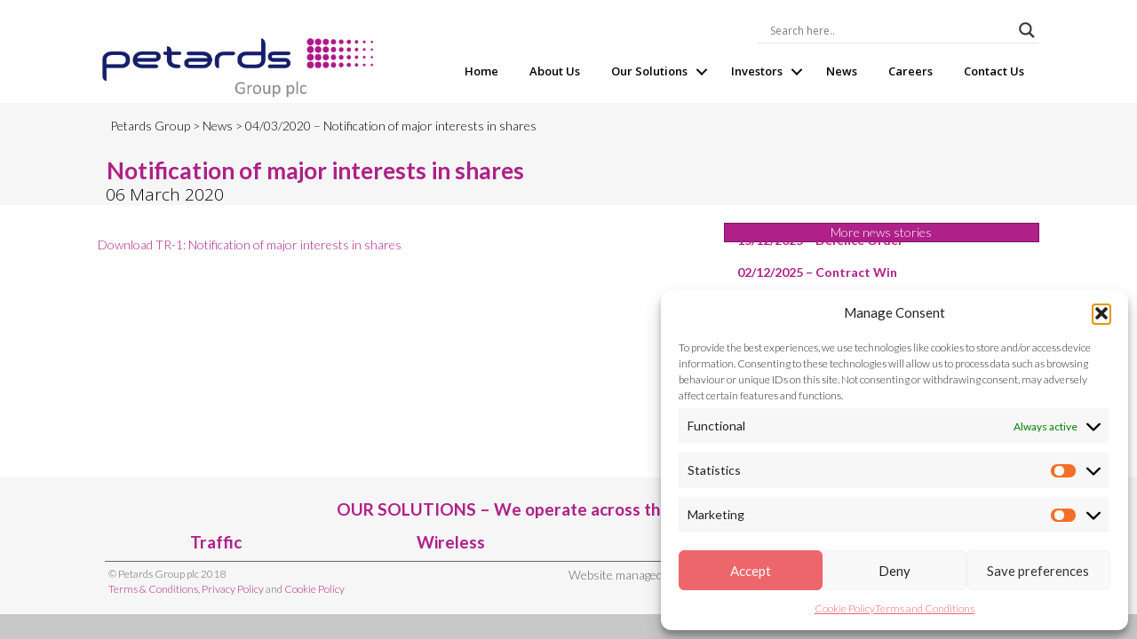

--- FILE ---
content_type: text/html; charset=UTF-8
request_url: https://www.petards.com/major-interest-in-shares-04-march-2020/
body_size: 28489
content:
<!DOCTYPE html>
<html lang="en-GB">
<head>
<!-- Global site tag (gtag.js) - Google Analytics -->
<script async src="https://www.googletagmanager.com/gtag/js?id=UA-114675095-1"></script>
<script>
  window.dataLayer = window.dataLayer || [];
  function gtag(){dataLayer.push(arguments);}
  gtag('js', new Date());

  gtag('config', 'UA-114675095-1');
</script>

<meta charset="UTF-8" />
<meta name='viewport' content='width=device-width, initial-scale=1.0' />
<meta http-equiv='X-UA-Compatible' content='IE=edge' />
<link rel="profile" href="https://gmpg.org/xfn/11" />
<!--<link rel="pingback" href="https://www.petards.com/xmlrpc.php" />-->
<!--[if lt IE 9]>
	<script src="https://www.petards.com/wp-content/themes/bb-theme/js/html5shiv.js"></script>
	<script src="https://www.petards.com/wp-content/themes/bb-theme/js/respond.min.js"></script>
<![endif]-->
<meta name='robots' content='index, follow, max-image-preview:large, max-snippet:-1, max-video-preview:-1' />

	<!-- This site is optimized with the Yoast SEO plugin v26.8 - https://yoast.com/product/yoast-seo-wordpress/ -->
	<title>04/03/2020 - Notification of major interests in shares - Petards Group</title>
	<link rel="canonical" href="https://www.petards.com/major-interest-in-shares-04-march-2020/" />
	<meta property="og:locale" content="en_GB" />
	<meta property="og:type" content="article" />
	<meta property="og:title" content="04/03/2020 - Notification of major interests in shares - Petards Group" />
	<meta property="og:description" content="Notification of major interests in shares 06 March 2020 Download TR-1: Notification of major interests in shares More news stories Read RNS announcements OUR SOLUTIONS &#8211; We operate across the following sectors: Rail Technology  Traffic Technology Defence Services © Petards Group plc 2018Terms &amp; Conditions and Privacy Policy Website managed by Petards Group plc" />
	<meta property="og:url" content="https://www.petards.com/major-interest-in-shares-04-march-2020/" />
	<meta property="og:site_name" content="Petards Group" />
	<meta property="article:published_time" content="2020-03-06T12:36:04+00:00" />
	<meta property="article:modified_time" content="2020-04-28T12:43:26+00:00" />
	<meta property="og:image" content="https://petards.s3.eu-west-2.amazonaws.com/wp/wp-content/uploads/2018/03/29191050/petards-group-425x425.jpg" />
	<meta property="og:image:width" content="417" />
	<meta property="og:image:height" content="139" />
	<meta property="og:image:type" content="image/jpeg" />
	<meta name="author" content="Samira Stevenson" />
	<meta name="twitter:card" content="summary_large_image" />
	<meta name="twitter:label1" content="Written by" />
	<meta name="twitter:data1" content="Samira Stevenson" />
	<script type="application/ld+json" class="yoast-schema-graph">{"@context":"https://schema.org","@graph":[{"@type":"Article","@id":"https://www.petards.com/major-interest-in-shares-04-march-2020/#article","isPartOf":{"@id":"https://www.petards.com/major-interest-in-shares-04-march-2020/"},"author":{"name":"Samira Stevenson","@id":"https://www.petards.com/#/schema/person/66df4901e715737418391ca81c6369cc"},"headline":"04/03/2020 &#8211; Notification of major interests in shares","datePublished":"2020-03-06T12:36:04+00:00","dateModified":"2020-04-28T12:43:26+00:00","mainEntityOfPage":{"@id":"https://www.petards.com/major-interest-in-shares-04-march-2020/"},"wordCount":58,"publisher":{"@id":"https://www.petards.com/#organization"},"image":{"@id":"https://www.petards.com/major-interest-in-shares-04-march-2020/#primaryimage"},"thumbnailUrl":"https://petards.s3.eu-west-2.amazonaws.com/wp/wp-content/uploads/2018/03/29191050/petards-group-425x425.jpg","keywords":["2020"],"articleSection":["News","RNS releases"],"inLanguage":"en-GB"},{"@type":"WebPage","@id":"https://www.petards.com/major-interest-in-shares-04-march-2020/","url":"https://www.petards.com/major-interest-in-shares-04-march-2020/","name":"04/03/2020 - Notification of major interests in shares - Petards Group","isPartOf":{"@id":"https://www.petards.com/#website"},"primaryImageOfPage":{"@id":"https://www.petards.com/major-interest-in-shares-04-march-2020/#primaryimage"},"image":{"@id":"https://www.petards.com/major-interest-in-shares-04-march-2020/#primaryimage"},"thumbnailUrl":"https://petards.s3.eu-west-2.amazonaws.com/wp/wp-content/uploads/2018/03/29191050/petards-group-425x425.jpg","datePublished":"2020-03-06T12:36:04+00:00","dateModified":"2020-04-28T12:43:26+00:00","breadcrumb":{"@id":"https://www.petards.com/major-interest-in-shares-04-march-2020/#breadcrumb"},"inLanguage":"en-GB","potentialAction":[{"@type":"ReadAction","target":["https://www.petards.com/major-interest-in-shares-04-march-2020/"]}]},{"@type":"ImageObject","inLanguage":"en-GB","@id":"https://www.petards.com/major-interest-in-shares-04-march-2020/#primaryimage","url":"https://petards.s3.eu-west-2.amazonaws.com/wp/wp-content/uploads/2018/03/29191050/petards-group-425x425.jpg","contentUrl":"https://petards.s3.eu-west-2.amazonaws.com/wp/wp-content/uploads/2018/03/29191050/petards-group-425x425.jpg","width":417,"height":139},{"@type":"BreadcrumbList","@id":"https://www.petards.com/major-interest-in-shares-04-march-2020/#breadcrumb","itemListElement":[{"@type":"ListItem","position":1,"name":"Home","item":"https://www.petards.com/"},{"@type":"ListItem","position":2,"name":"Investors","item":"https://www.petards.com/investors/"},{"@type":"ListItem","position":3,"name":"Regulatory News","item":"https://www.petards.com/investors/regulatory-news/"},{"@type":"ListItem","position":4,"name":"2020","item":"https://www.petards.com/investors/regulatory-news/2020-rns-releases/"},{"@type":"ListItem","position":5,"name":"04/03/2020 &#8211; Notification of major interests in shares"}]},{"@type":"WebSite","@id":"https://www.petards.com/#website","url":"https://www.petards.com/","name":"Petards Group","description":"Innovative Technology","publisher":{"@id":"https://www.petards.com/#organization"},"potentialAction":[{"@type":"SearchAction","target":{"@type":"EntryPoint","urlTemplate":"https://www.petards.com/?s={search_term_string}"},"query-input":{"@type":"PropertyValueSpecification","valueRequired":true,"valueName":"search_term_string"}}],"inLanguage":"en-GB"},{"@type":"Organization","@id":"https://www.petards.com/#organization","name":"Petards Group","url":"https://www.petards.com/","logo":{"@type":"ImageObject","inLanguage":"en-GB","@id":"https://www.petards.com/#/schema/logo/image/","url":"https://petards.s3.eu-west-2.amazonaws.com/wp/wp-content/uploads/2017/09/29191056/Petards-Group-plc-Small-p-Mid-Grey-Small.jpg","contentUrl":"https://petards.s3.eu-west-2.amazonaws.com/wp/wp-content/uploads/2017/09/29191056/Petards-Group-plc-Small-p-Mid-Grey-Small.jpg","width":854,"height":197,"caption":"Petards Group"},"image":{"@id":"https://www.petards.com/#/schema/logo/image/"}},{"@type":"Person","@id":"https://www.petards.com/#/schema/person/66df4901e715737418391ca81c6369cc","name":"Samira Stevenson","image":{"@type":"ImageObject","inLanguage":"en-GB","@id":"https://www.petards.com/#/schema/person/image/","url":"https://secure.gravatar.com/avatar/c9dae27f55f124396326afa50b1d4b353490b16084c5e239cc68d1100332a9f5?s=96&d=mm&r=g","contentUrl":"https://secure.gravatar.com/avatar/c9dae27f55f124396326afa50b1d4b353490b16084c5e239cc68d1100332a9f5?s=96&d=mm&r=g","caption":"Samira Stevenson"},"url":"https://www.petards.com/author/samira/"}]}</script>
	<!-- / Yoast SEO plugin. -->


<link rel='dns-prefetch' href='//fonts.googleapis.com' />
<link href='https://fonts.gstatic.com' crossorigin rel='preconnect' />
<link rel="alternate" type="application/rss+xml" title="Petards Group &raquo; Feed" href="https://www.petards.com/feed/" />
<link rel="alternate" title="oEmbed (JSON)" type="application/json+oembed" href="https://www.petards.com/wp-json/oembed/1.0/embed?url=https%3A%2F%2Fwww.petards.com%2Fmajor-interest-in-shares-04-march-2020%2F" />
<link rel="alternate" title="oEmbed (XML)" type="text/xml+oembed" href="https://www.petards.com/wp-json/oembed/1.0/embed?url=https%3A%2F%2Fwww.petards.com%2Fmajor-interest-in-shares-04-march-2020%2F&#038;format=xml" />
<link rel="preload" href="https://www.petards.com/wp-content/plugins/bb-plugin/fonts/fontawesome/5.15.4/webfonts/fa-solid-900.woff2" as="font" type="font/woff2" crossorigin="anonymous">
            <!-- Start additional EOD css -->
            <style>
                .eod_toggle{
                    border: 1px solid #f06a40;
                }
                .eod_toggle span{
                    color: #f06a40;
                }
                .eod_toggle span.selected{
                    background-color: #f06a40;
                }
            </style>
            <!-- End additional EOD css -->
            <style id='wp-img-auto-sizes-contain-inline-css'>
img:is([sizes=auto i],[sizes^="auto," i]){contain-intrinsic-size:3000px 1500px}
/*# sourceURL=wp-img-auto-sizes-contain-inline-css */
</style>
<style id='wp-emoji-styles-inline-css'>

	img.wp-smiley, img.emoji {
		display: inline !important;
		border: none !important;
		box-shadow: none !important;
		height: 1em !important;
		width: 1em !important;
		margin: 0 0.07em !important;
		vertical-align: -0.1em !important;
		background: none !important;
		padding: 0 !important;
	}
/*# sourceURL=wp-emoji-styles-inline-css */
</style>
<link rel='stylesheet' id='wp-block-library-css' href='https://www.petards.com/wp-includes/css/dist/block-library/style.min.css?ver=b47a701adc5d787911a209b45fda0aee' media='all' />
<style id='global-styles-inline-css'>
:root{--wp--preset--aspect-ratio--square: 1;--wp--preset--aspect-ratio--4-3: 4/3;--wp--preset--aspect-ratio--3-4: 3/4;--wp--preset--aspect-ratio--3-2: 3/2;--wp--preset--aspect-ratio--2-3: 2/3;--wp--preset--aspect-ratio--16-9: 16/9;--wp--preset--aspect-ratio--9-16: 9/16;--wp--preset--color--black: #000000;--wp--preset--color--cyan-bluish-gray: #abb8c3;--wp--preset--color--white: #ffffff;--wp--preset--color--pale-pink: #f78da7;--wp--preset--color--vivid-red: #cf2e2e;--wp--preset--color--luminous-vivid-orange: #ff6900;--wp--preset--color--luminous-vivid-amber: #fcb900;--wp--preset--color--light-green-cyan: #7bdcb5;--wp--preset--color--vivid-green-cyan: #00d084;--wp--preset--color--pale-cyan-blue: #8ed1fc;--wp--preset--color--vivid-cyan-blue: #0693e3;--wp--preset--color--vivid-purple: #9b51e0;--wp--preset--color--fl-heading-text: #af2088;--wp--preset--color--fl-body-bg: #c6c8ca;--wp--preset--color--fl-body-text: #3a3a3a;--wp--preset--color--fl-accent: #af2088;--wp--preset--color--fl-accent-hover: #af2088;--wp--preset--color--fl-topbar-bg: #ffffff;--wp--preset--color--fl-topbar-text: #000000;--wp--preset--color--fl-topbar-link: #af2088;--wp--preset--color--fl-topbar-hover: #af2088;--wp--preset--color--fl-header-bg: #ffffff;--wp--preset--color--fl-header-text: #000000;--wp--preset--color--fl-header-link: #000000;--wp--preset--color--fl-header-hover: #af2088;--wp--preset--color--fl-nav-bg: #ffffff;--wp--preset--color--fl-nav-link: #af2088;--wp--preset--color--fl-nav-hover: #af2088;--wp--preset--color--fl-content-bg: #ffffff;--wp--preset--color--fl-footer-widgets-bg: #c6c8ca;--wp--preset--color--fl-footer-widgets-text: #000000;--wp--preset--color--fl-footer-widgets-link: #af2088;--wp--preset--color--fl-footer-widgets-hover: #af2088;--wp--preset--color--fl-footer-bg: #c6c8ca;--wp--preset--color--fl-footer-text: #000000;--wp--preset--color--fl-footer-link: #af2088;--wp--preset--color--fl-footer-hover: #af2088;--wp--preset--gradient--vivid-cyan-blue-to-vivid-purple: linear-gradient(135deg,rgb(6,147,227) 0%,rgb(155,81,224) 100%);--wp--preset--gradient--light-green-cyan-to-vivid-green-cyan: linear-gradient(135deg,rgb(122,220,180) 0%,rgb(0,208,130) 100%);--wp--preset--gradient--luminous-vivid-amber-to-luminous-vivid-orange: linear-gradient(135deg,rgb(252,185,0) 0%,rgb(255,105,0) 100%);--wp--preset--gradient--luminous-vivid-orange-to-vivid-red: linear-gradient(135deg,rgb(255,105,0) 0%,rgb(207,46,46) 100%);--wp--preset--gradient--very-light-gray-to-cyan-bluish-gray: linear-gradient(135deg,rgb(238,238,238) 0%,rgb(169,184,195) 100%);--wp--preset--gradient--cool-to-warm-spectrum: linear-gradient(135deg,rgb(74,234,220) 0%,rgb(151,120,209) 20%,rgb(207,42,186) 40%,rgb(238,44,130) 60%,rgb(251,105,98) 80%,rgb(254,248,76) 100%);--wp--preset--gradient--blush-light-purple: linear-gradient(135deg,rgb(255,206,236) 0%,rgb(152,150,240) 100%);--wp--preset--gradient--blush-bordeaux: linear-gradient(135deg,rgb(254,205,165) 0%,rgb(254,45,45) 50%,rgb(107,0,62) 100%);--wp--preset--gradient--luminous-dusk: linear-gradient(135deg,rgb(255,203,112) 0%,rgb(199,81,192) 50%,rgb(65,88,208) 100%);--wp--preset--gradient--pale-ocean: linear-gradient(135deg,rgb(255,245,203) 0%,rgb(182,227,212) 50%,rgb(51,167,181) 100%);--wp--preset--gradient--electric-grass: linear-gradient(135deg,rgb(202,248,128) 0%,rgb(113,206,126) 100%);--wp--preset--gradient--midnight: linear-gradient(135deg,rgb(2,3,129) 0%,rgb(40,116,252) 100%);--wp--preset--font-size--small: 13px;--wp--preset--font-size--medium: 20px;--wp--preset--font-size--large: 36px;--wp--preset--font-size--x-large: 42px;--wp--preset--spacing--20: 0.44rem;--wp--preset--spacing--30: 0.67rem;--wp--preset--spacing--40: 1rem;--wp--preset--spacing--50: 1.5rem;--wp--preset--spacing--60: 2.25rem;--wp--preset--spacing--70: 3.38rem;--wp--preset--spacing--80: 5.06rem;--wp--preset--shadow--natural: 6px 6px 9px rgba(0, 0, 0, 0.2);--wp--preset--shadow--deep: 12px 12px 50px rgba(0, 0, 0, 0.4);--wp--preset--shadow--sharp: 6px 6px 0px rgba(0, 0, 0, 0.2);--wp--preset--shadow--outlined: 6px 6px 0px -3px rgb(255, 255, 255), 6px 6px rgb(0, 0, 0);--wp--preset--shadow--crisp: 6px 6px 0px rgb(0, 0, 0);}:where(.is-layout-flex){gap: 0.5em;}:where(.is-layout-grid){gap: 0.5em;}body .is-layout-flex{display: flex;}.is-layout-flex{flex-wrap: wrap;align-items: center;}.is-layout-flex > :is(*, div){margin: 0;}body .is-layout-grid{display: grid;}.is-layout-grid > :is(*, div){margin: 0;}:where(.wp-block-columns.is-layout-flex){gap: 2em;}:where(.wp-block-columns.is-layout-grid){gap: 2em;}:where(.wp-block-post-template.is-layout-flex){gap: 1.25em;}:where(.wp-block-post-template.is-layout-grid){gap: 1.25em;}.has-black-color{color: var(--wp--preset--color--black) !important;}.has-cyan-bluish-gray-color{color: var(--wp--preset--color--cyan-bluish-gray) !important;}.has-white-color{color: var(--wp--preset--color--white) !important;}.has-pale-pink-color{color: var(--wp--preset--color--pale-pink) !important;}.has-vivid-red-color{color: var(--wp--preset--color--vivid-red) !important;}.has-luminous-vivid-orange-color{color: var(--wp--preset--color--luminous-vivid-orange) !important;}.has-luminous-vivid-amber-color{color: var(--wp--preset--color--luminous-vivid-amber) !important;}.has-light-green-cyan-color{color: var(--wp--preset--color--light-green-cyan) !important;}.has-vivid-green-cyan-color{color: var(--wp--preset--color--vivid-green-cyan) !important;}.has-pale-cyan-blue-color{color: var(--wp--preset--color--pale-cyan-blue) !important;}.has-vivid-cyan-blue-color{color: var(--wp--preset--color--vivid-cyan-blue) !important;}.has-vivid-purple-color{color: var(--wp--preset--color--vivid-purple) !important;}.has-black-background-color{background-color: var(--wp--preset--color--black) !important;}.has-cyan-bluish-gray-background-color{background-color: var(--wp--preset--color--cyan-bluish-gray) !important;}.has-white-background-color{background-color: var(--wp--preset--color--white) !important;}.has-pale-pink-background-color{background-color: var(--wp--preset--color--pale-pink) !important;}.has-vivid-red-background-color{background-color: var(--wp--preset--color--vivid-red) !important;}.has-luminous-vivid-orange-background-color{background-color: var(--wp--preset--color--luminous-vivid-orange) !important;}.has-luminous-vivid-amber-background-color{background-color: var(--wp--preset--color--luminous-vivid-amber) !important;}.has-light-green-cyan-background-color{background-color: var(--wp--preset--color--light-green-cyan) !important;}.has-vivid-green-cyan-background-color{background-color: var(--wp--preset--color--vivid-green-cyan) !important;}.has-pale-cyan-blue-background-color{background-color: var(--wp--preset--color--pale-cyan-blue) !important;}.has-vivid-cyan-blue-background-color{background-color: var(--wp--preset--color--vivid-cyan-blue) !important;}.has-vivid-purple-background-color{background-color: var(--wp--preset--color--vivid-purple) !important;}.has-black-border-color{border-color: var(--wp--preset--color--black) !important;}.has-cyan-bluish-gray-border-color{border-color: var(--wp--preset--color--cyan-bluish-gray) !important;}.has-white-border-color{border-color: var(--wp--preset--color--white) !important;}.has-pale-pink-border-color{border-color: var(--wp--preset--color--pale-pink) !important;}.has-vivid-red-border-color{border-color: var(--wp--preset--color--vivid-red) !important;}.has-luminous-vivid-orange-border-color{border-color: var(--wp--preset--color--luminous-vivid-orange) !important;}.has-luminous-vivid-amber-border-color{border-color: var(--wp--preset--color--luminous-vivid-amber) !important;}.has-light-green-cyan-border-color{border-color: var(--wp--preset--color--light-green-cyan) !important;}.has-vivid-green-cyan-border-color{border-color: var(--wp--preset--color--vivid-green-cyan) !important;}.has-pale-cyan-blue-border-color{border-color: var(--wp--preset--color--pale-cyan-blue) !important;}.has-vivid-cyan-blue-border-color{border-color: var(--wp--preset--color--vivid-cyan-blue) !important;}.has-vivid-purple-border-color{border-color: var(--wp--preset--color--vivid-purple) !important;}.has-vivid-cyan-blue-to-vivid-purple-gradient-background{background: var(--wp--preset--gradient--vivid-cyan-blue-to-vivid-purple) !important;}.has-light-green-cyan-to-vivid-green-cyan-gradient-background{background: var(--wp--preset--gradient--light-green-cyan-to-vivid-green-cyan) !important;}.has-luminous-vivid-amber-to-luminous-vivid-orange-gradient-background{background: var(--wp--preset--gradient--luminous-vivid-amber-to-luminous-vivid-orange) !important;}.has-luminous-vivid-orange-to-vivid-red-gradient-background{background: var(--wp--preset--gradient--luminous-vivid-orange-to-vivid-red) !important;}.has-very-light-gray-to-cyan-bluish-gray-gradient-background{background: var(--wp--preset--gradient--very-light-gray-to-cyan-bluish-gray) !important;}.has-cool-to-warm-spectrum-gradient-background{background: var(--wp--preset--gradient--cool-to-warm-spectrum) !important;}.has-blush-light-purple-gradient-background{background: var(--wp--preset--gradient--blush-light-purple) !important;}.has-blush-bordeaux-gradient-background{background: var(--wp--preset--gradient--blush-bordeaux) !important;}.has-luminous-dusk-gradient-background{background: var(--wp--preset--gradient--luminous-dusk) !important;}.has-pale-ocean-gradient-background{background: var(--wp--preset--gradient--pale-ocean) !important;}.has-electric-grass-gradient-background{background: var(--wp--preset--gradient--electric-grass) !important;}.has-midnight-gradient-background{background: var(--wp--preset--gradient--midnight) !important;}.has-small-font-size{font-size: var(--wp--preset--font-size--small) !important;}.has-medium-font-size{font-size: var(--wp--preset--font-size--medium) !important;}.has-large-font-size{font-size: var(--wp--preset--font-size--large) !important;}.has-x-large-font-size{font-size: var(--wp--preset--font-size--x-large) !important;}
/*# sourceURL=global-styles-inline-css */
</style>

<style id='classic-theme-styles-inline-css'>
/*! This file is auto-generated */
.wp-block-button__link{color:#fff;background-color:#32373c;border-radius:9999px;box-shadow:none;text-decoration:none;padding:calc(.667em + 2px) calc(1.333em + 2px);font-size:1.125em}.wp-block-file__button{background:#32373c;color:#fff;text-decoration:none}
/*# sourceURL=/wp-includes/css/classic-themes.min.css */
</style>
<style id='sp-smart-post-global-root-inline-css'>
:root { --sp-smart-font-size-heading-1: 44px;  --sp-smart-font-size-heading-2: 32px;  --sp-smart-font-size-heading-3: 24px;  --sp-smart-font-size-heading-4: 22px;  --sp-smart-font-size-heading-5: 20px;  --sp-smart-font-size-heading-6: 18px;  --sp-smart-font-size-body-1: 18px;  --sp-smart-font-size-body-2: 16px;  --sp-smart-font-size-body-3: 14px;  --sp-smart-font-size-body-4: 12px;  --sp-smart-font-size-button-1: 18px;  --sp-smart-font-size-button-2: 16px;}:root{  --sp-smart-breakpoint-tablet: 1023px; --sp-smart-breakpoint-mobile: 767px; --smart-post-light-text: #FAFAFA; --smart-post-background: #FFFFFF; --smart-post-primary-light: #EBEBEB; --smart-post-primary: #999999; --smart-post-primary-dark: #1D1D1D; --smart-post-secondary: #0054FB; --smart-post-dark-2-text: #3E3E3E; --smart-post-dark-text: #0A0A0A; --smart-post-black: #000000;} :root {  --smart-post-shadow-subtle-1dp: 0px 1px 2px 0px rgba(0, 0, 0, 0.12); --smart-post-shadow-light-2dp: 0px 2px 4px 0px rgba(0, 0, 0, 0.14); --smart-post-shadow-medium-4dp: 0px 4px 6px 0px rgba(0, 0, 0, 0.16); --smart-post-shadow-strong-8dp: 0px 8px 18px 0px rgba(0, 0, 0, 0.18); --smart-post-shadow-deep-12dp: 0px 12px 17px 0px rgba(0, 0, 0, 0.20);  --smart-post-shadow-sharp-4dp: 4px 4px 0px 0px rgba(0, 0, 0, 0.25);}:root {  --smart-post-shadow-subtle-1dp: 0px 1px 2px 0px rgba(0, 0, 0, 0.12);  --smart-post-shadow-light-2dp: 0px 2px 4px 0px rgba(0, 0, 0, 0.14);  --smart-post-shadow-medium-4dp: 0px 4px 6px 0px rgba(0, 0, 0, 0.16);  --smart-post-shadow-strong-8dp: 0px 8px 18px 0px rgba(0, 0, 0, 0.18);  --smart-post-shadow-deep-12dp: 0px 12px 17px 0px rgba(0, 0, 0, 0.20);  --smart-post-shadow-sharp-4dp: 4px 4px 0px 0px rgba(0, 0, 0, 0.25);}
/*# sourceURL=sp-smart-post-global-root-inline-css */
</style>
<link rel='stylesheet' id='font-awesome-5-css' href='https://www.petards.com/wp-content/plugins/bb-plugin/fonts/fontawesome/5.15.4/css/all.min.css?ver=2.10.0.5' media='all' />
<link rel='stylesheet' id='fl-builder-layout-17628-css' href='https://www.petards.com/wp-content/uploads/bb-plugin/cache/17628-layout.css?ver=06c3b0b2c3a39cb8eaf15ddf15010a24' media='all' />
<link rel='stylesheet' id='eod_stock-prices-plugin-css' href='https://www.petards.com/wp-content/plugins/live-stock-prices-for-wordpress/css/eod-stock-prices.css?ver=1.10.2' media='all' />
<link rel='stylesheet' id='simplebar-css' href='https://www.petards.com/wp-content/plugins/live-stock-prices-for-wordpress/css/simplebar.css?ver=b47a701adc5d787911a209b45fda0aee' media='all' />
<link rel='stylesheet' id='cmplz-general-css' href='https://www.petards.com/wp-content/plugins/complianz-gdpr/assets/css/cookieblocker.min.css?ver=1765899301' media='all' />
<link rel='stylesheet' id='wpb-google-fonts-css' href='https://fonts.googleapis.com/css?family=Open+Sans%3A300italic%2C400italic%2C700italic%2C400%2C700%2C300&#038;ver=6.9' media='all' />
<link rel='stylesheet' id='wpdreams-asl-basic-css' href='https://www.petards.com/wp-content/plugins/ajax-search-lite/css/style.basic.css?ver=4.13.4' media='all' />
<style id='wpdreams-asl-basic-inline-css'>

					div[id*='ajaxsearchlitesettings'].searchsettings .asl_option_inner label {
						font-size: 0px !important;
						color: rgba(0, 0, 0, 0);
					}
					div[id*='ajaxsearchlitesettings'].searchsettings .asl_option_inner label:after {
						font-size: 11px !important;
						position: absolute;
						top: 0;
						left: 0;
						z-index: 1;
					}
					.asl_w_container {
						width: 100%;
						margin: 0px 0px 0px 0px;
						min-width: 200px;
					}
					div[id*='ajaxsearchlite'].asl_m {
						width: 100%;
					}
					div[id*='ajaxsearchliteres'].wpdreams_asl_results div.resdrg span.highlighted {
						font-weight: bold;
						color: rgb(234, 255, 0);
						background-color: rgba(238, 238, 238, 1);
					}
					div[id*='ajaxsearchliteres'].wpdreams_asl_results .results img.asl_image {
						width: 70px;
						height: 70px;
						object-fit: cover;
					}
					div[id*='ajaxsearchlite'].asl_r .results {
						max-height: none;
					}
					div[id*='ajaxsearchlite'].asl_r {
						position: absolute;
					}
				
						div.asl_r.asl_w.vertical .results .item::after {
							display: block;
							position: absolute;
							bottom: 0;
							content: '';
							height: 1px;
							width: 100%;
							background: #D8D8D8;
						}
						div.asl_r.asl_w.vertical .results .item.asl_last_item::after {
							display: none;
						}
					
/*# sourceURL=wpdreams-asl-basic-inline-css */
</style>
<link rel='stylesheet' id='wpdreams-asl-instance-css' href='https://www.petards.com/wp-content/plugins/ajax-search-lite/css/style-underline.css?ver=4.13.4' media='all' />
<link rel='stylesheet' id='jquery-magnificpopup-css' href='https://www.petards.com/wp-content/plugins/bb-plugin/css/jquery.magnificpopup.min.css?ver=2.10.0.5' media='all' />
<link rel='stylesheet' id='bootstrap-css' href='https://www.petards.com/wp-content/themes/bb-theme/css/bootstrap.min.css?ver=1.7.19' media='all' />
<link rel='stylesheet' id='fl-automator-skin-css' href='https://www.petards.com/wp-content/uploads/bb-theme/skin-692dca8b85536.css?ver=1.7.19' media='all' />
<link rel='stylesheet' id='fl-child-theme-css' href='https://www.petards.com/wp-content/themes/bb-theme-child/style.css?ver=b47a701adc5d787911a209b45fda0aee' media='all' />
<link rel='stylesheet' id='fl-builder-google-fonts-58dea8d7f5cc2edbd8577dcfd28c8b65-css' href='//fonts.googleapis.com/css?family=Lato%3A400%2C700%2C300%7COpen+Sans%3A600%2C300&#038;ver=6.9' media='all' />
<script src="https://www.petards.com/wp-includes/js/jquery/jquery.min.js?ver=3.7.1" id="jquery-core-js"></script>
<script src="https://www.petards.com/wp-includes/js/jquery/jquery-migrate.min.js?ver=3.4.1" id="jquery-migrate-js"></script>
<script src="https://www.petards.com/wp-content/plugins/insert-pages/js/widget.js?ver=20221115" id="insertpages_widget-js"></script>
<script id="eod_stock-prices-plugin-js-extra">
var eod_display_settings = {"evolution_type":"abs","ndap":"3","ndape":"2","fd_no_data_warning":"1","news_ajax":"1","financial_hierarchy":{"Earnings-\u003EHistory":{"Earnings":{"list":{"History":{"timeline":"quarterly","list":{"beforeAfterMarket":{"title":"Before After Market"},"currency":{"title":"Currency"},"epsActual":{"title":"EPS Actual"},"epsEstimate":{"title":"EPS Estimate"},"epsDifference":{"title":"EPS Difference"},"surprisePercent":{"title":"Surprise Percent"}}}}}},"Earnings-\u003ETrend":{"Earnings":{"list":{"Trend":{"timeline":"quarterly","list":{"period":{"title":"Period"},"growth":{"title":"Growth"},"earningsEstimateAvg":{"title":"Earnings Estimate Avg"},"earningsEstimateLow":{"title":"Earnings Estimate Low"},"earningsEstimateHigh":{"title":"Earnings Estimate High"},"earningsEstimateYearAgoEps":{"title":"Earnings Estimate Year Ago EPS"},"earningsEstimateNumberOfAnalysts":{"title":"Earnings Estimate Number of Analysts"},"earningsEstimateGrowth":{"title":"Earnings Estimate Growth"},"revenueEstimateAvg":{"title":"Revenue Estimate Avg"},"revenueEstimateLow":{"title":"Revenue Estimate Low"},"revenueEstimateHigh":{"title":"Revenue Estimate High"},"revenueEstimateYearAgoEps":{"title":"Revenue Estimate Year Ago EPS"},"revenueEstimateNumberOfAnalysts":{"title":"Revenue Estimate Number of Analysts"},"revenueEstimateGrowth":{"title":"Revenue Estimate Growth"},"epsTrendCurrent":{"title":"EPS Trend Current"},"epsTrend7daysAgo":{"title":"EPS Trend 7 days Ago"},"epsTrend30daysAgo":{"title":"EPS Trend 30 days Ago"},"epsTrend60daysAgo":{"title":"EPS Trend 60 days Ago"},"epsTrend90daysAgo":{"title":"EPS Trend 90 days Ago"},"epsRevisionsUpLast7days":{"title":"EPS Revisions up Last 7 days"},"epsRevisionsUpLast30days":{"title":"EPS Revisions up Last 30 days"},"epsRevisionsDownLast7days":{"title":"EPS Revisions down Last 7 days"},"epsRevisionsDownLast30days":{"title":"EPS Revisions down Last 30 days"}}}}}},"Earnings-\u003EAnnual":{"Earnings":{"list":{"Annual":{"timeline":"yearly","list":{"epsActual":{"title":"EPS Actual"}}}}}},"Financials-\u003EBalance_Sheet":{"Financials":{"list":{"Balance_Sheet":{"timeline":"both","list":{"currency_symbol":{"title":"Currency Symbol"},"totalAssets":{"title":"Total Assets","type":"number"},"intangibleAssets":{"title":"Intangible Assets"},"earningAssets":{"title":"Earning Assets"},"otherCurrentAssets":{"title":"Other Current Assets"},"totalLiab":{"title":"Total Liab"},"totalStockholderEquity":{"title":"Total Stockholder Equity"},"deferredLongTermLiab":{"title":"Deferred Long Term Liab"},"otherCurrentLiab":{"title":"Other Current Liab"},"commonStock":{"title":"Common Stock"},"retainedEarnings":{"title":"Retained Earnings"},"otherLiab":{"title":"Other Liab"},"goodWill":{"title":"Good Will"},"otherAssets":{"title":"Other Assets"},"cash":{"title":"Cash"},"totalCurrentLiabilities":{"title":"Total Current Liabilities"},"netDebt":{"title":"Net Debt"},"shortTermDebt":{"title":"Short Term Debt"},"shortLongTermDebt":{"title":"Short Long Term Debt"},"shortLongTermDebtTotal":{"title":"Short Long Term Debt Total"},"otherStockholderEquity":{"title":"Other Stockholder Equity"},"propertyPlantEquipment":{"title":"Property Plant Equipment"},"totalCurrentAssets":{"title":"Total Current Assets"},"longTermInvestments":{"title":"Long Term Investments"},"netTangibleAssets":{"title":"Net Tangible Assets"},"shortTermInvestments":{"title":"Short Term Investments"},"netReceivables":{"title":"Net Receivables"},"longTermDebt":{"title":"Long TermDebt"},"inventory":{"title":"Inventory"},"accountsPayable":{"title":"Accounts Payable"},"totalPermanentEquity":{"title":"Total Permanent Equity"},"noncontrollingInterestInConsolidatedEntity":{"title":"Non Controlling Interest In Consolidated Entity"},"temporaryEquityRedeemableNoncontrollingInterests":{"title":"Temporary Equity Redeemable Non Controlling Interests"},"accumulatedOtherComprehensiveIncome":{"title":"Accumulated Other Comprehensive Income"},"additionalPaidInCapital":{"title":"Additional Paid In Capital"},"commonStockTotalEquity":{"title":"Common Stock Total Equity"},"preferredStockTotalEquity":{"title":"Preferred Stock Total Equity"},"retainedEarningsTotalEquity":{"title":"Retained Earnings Total Equity"},"treasuryStock":{"title":"Treasury Stock"},"accumulatedAmortization":{"title":"Accumulated Amortization"},"nonCurrrentAssetsOther":{"title":"Non Current Assets Other"},"deferredLongTermAssetCharges":{"title":"Deferred Long Term Asset Charges"},"nonCurrentAssetsTotal":{"title":"Non Current Assets Total"},"capitalLeaseObligations":{"title":"Capital Lease Obligations"},"longTermDebtTotal":{"title":"Long Term Debt Total"},"nonCurrentLiabilitiesOther":{"title":"Non Current Liabilities Other"},"nonCurrentLiabilitiesTotal":{"title":"Non Current Liabilities Total"},"negativeGoodwill":{"title":"Negative Goodwill"},"warrants":{"title":"Warrants"},"preferredStockRedeemable":{"title":"Preferred Stock Redeemable"},"capitalSurpluse":{"title":"Capital Surplus"},"liabilitiesAndStockholdersEquity":{"title":"Liabilities And Stockholders Equity"},"cashAndShortTermInvestments":{"title":"Cash AndShort Term Investments"},"propertyPlantAndEquipmentGross":{"title":"Property Plant And Equipment Gross"},"propertyPlantAndEquipmentNet":{"title":"Property Plant And Equipment Net"},"accumulatedDepreciation":{"title":"Accumulated Depreciation"},"netWorkingCapital":{"title":"Net Working Capital"},"netInvestedCapital":{"title":"Net Invested Capital"},"commonStockSharesOutstanding":{"title":"Common Stock Shares Outstanding"}}}}}},"Financials-\u003ECash_Flow":{"Financials":{"list":{"Cash_Flow":{"timeline":"both","list":{"currency_symbol":{"title":"Currency Symbol"},"investments":{"title":"Investments"},"changeToLiabilities":{"title":"Change to Liabilities"},"totalCashflowsFromInvestingActivities":{"title":"Total Cash Flows From Investing Activities"},"netBorrowings":{"title":"Net Borrowings"},"totalCashFromFinancingActivities":{"title":"Total Cash from Financing Activities"},"changeToOperatingActivities":{"title":"Change to Operating Activities"},"netIncome":{"title":"Net Income"},"changeInCash":{"title":"Change in Cash"},"beginPeriodCashFlow":{"title":"Begin Period Cash Flow"},"endPeriodCashFlow":{"title":"End Period Cash Flow"},"totalCashFromOperatingActivities":{"title":"Total Cash From Operating Activities"},"depreciation":{"title":"Depreciation"},"otherCashflowsFromInvestingActivities":{"title":"Other Cash Flows from Investing Activities"},"dividendsPaid":{"title":"Dividends Paid"},"changeToInventory":{"title":"Change to Inventory"},"changeToAccountReceivables":{"title":"Change to Account Receivables"},"salePurchaseOfStock":{"title":"Sale Purchase of Stock"},"otherCashflowsFromFinancingActivities":{"title":"Other Cash Flows from Financing Activities"},"changeToNetincome":{"title":"Change to Net Income"},"capitalExpenditures":{"title":"Capital Expenditures"},"changeReceivables":{"title":"Change Receivables"},"cashFlowsOtherOperating":{"title":"Cash Flows Other Operating"},"exchangeRateChanges":{"title":"Exchange Rate Changes"},"cashAndCashEquivalentsChanges":{"title":"Cash and Cash Equivalents Changes"},"changeInWorkingCapital":{"title":"Change in Working Capital"},"otherNonCashItems":{"title":"Other Non Cash Items"},"freeCashFlow":{"title":"Free Cash Flow"}}}}}},"Financials-\u003EIncome_Statement":{"Financials":{"list":{"Income_Statement":{"timeline":"both","list":{"currency_symbol":{"title":"Currency Symbol"},"researchDevelopment":{"title":"Research Development"},"effectOfAccountingCharges":{"title":"Effect of Accounting Charges"},"incomeBeforeTax":{"title":"Income Before Tax"},"minorityInterest":{"title":"Minority Interest"},"netIncome":{"title":"Net Income"},"sellingGeneralAdministrative":{"title":"Selling General Administrative"},"sellingAndMarketingExpenses":{"title":"Selling and Marketing Expenses"},"grossProfit":{"title":"Gross Profit"},"reconciledDepreciation":{"title":"Reconciled Depreciation"},"ebit":{"title":"EBIT"},"ebitda":{"title":"EBITDA"},"depreciationAndAmortization":{"title":"Depreciation and Amortization"},"nonOperatingIncomeNetOther":{"title":"Non Operating Income Net Other"},"operatingIncome":{"title":"Operating Income"},"otherOperatingExpenses":{"title":"Other Operating Expenses"},"interestExpense":{"title":"Interest Expense"},"taxProvision":{"title":"Tax Provision"},"interestIncome":{"title":"Interest Income"},"netInterestIncome":{"title":"Net Interest Income"},"extraordinaryItems":{"title":"Extraordinary Items"},"nonRecurring":{"title":"Non Recurring"},"otherItems":{"title":"Other Items"},"incomeTaxExpense":{"title":"Income Tax Expense"},"totalRevenue":{"title":"Total Revenue"},"totalOperatingExpenses":{"title":"Total Operating Expenses"},"costOfRevenue":{"title":"Cost of Revenue"},"totalOtherIncomeExpenseNet":{"title":"Total Other Income Expense Net"},"discontinuedOperations":{"title":"Discontinued Operations"},"netIncomeFromContinuingOps":{"title":"Net Income From Continuing Ops"},"netIncomeApplicableToCommonShares":{"title":"Net Income Applicable to Common Shares"},"preferredStockAndOtherAdjustments":{"title":"Preferred Stock and Other Adjustments"}}}}}}}};
var eod_service_data = {"converter_targets":{"cc":["1GOLD","1INCH","1WO","2GIVE","42","4ART","777","A","A5T","AAA","AAC","AAVE","ABAT","Abet","ABL","ABT","ABUSD","ABYSS","AC","ACA1","ACES","ACH","ACH1","ACM","ACOIN","ACS","ACT","ACTINIUM","ADA","ADABEAR","ADADOWN","ADAI","ADAUP","ADAX","ADB","ADC","ADEL","ADI","ADK","ADM","ADP","ADS","ADX","ADZ","AE","AEON","AERGO","AET","aEth","AFC1","AfroX","AGIX","AGVC","AIB","AIM","AION","AITRA","AK12","AKA","AKN","ALAYA","ALBT","ALCHEMY","ALEPH","ALG","ALGO","ALIAS","ALICE","ALINK","ALLBI","ALPA","ALPACA","ALY","AMA","AMB","AME","AMKR","AMLT","AMN","AMO","AMON","AMP","AMS","ANC","ANC1","ANG","ANI","ANT","ANY","AOA","AOG","APC","APE3","APIX","APL","APM","APOLLON-LIMASSOL","APPC","APT","APT21794","APY","AR","ARAW","ARB","ARB11841","ARCH","ARCO","ARDR","AREPA","ARGUS","ARIA20","ARK","ARMOR","ARO","ARPA","ARQ","ARRR","ARX","ASAFE","ASKO","ASM","ASP","AST","ASTR","ASTRO1","ASY","ATB","ATL","ATM1","ATMOS","ATOM","ATP","ATT","ATUSD","AUC","AUCTION","AUDIO","AUDT","AUR","AUSCM","AUTO1","AUTOFARM","AUX","AV","AVAX","AVT","AWG","AXE","AXEL","AXIOM","AXIS","AXPR","AXS","AZUKI","B20","B3X","BAC","BADGER","BAKE","BAL","BALI","BAMBOO","BAN","BANCA","BAND","BAO","BAS","BASIC","BAT","BBP","BBS","BC","BCA","BCD","BCDN","BCH","BCN","BCNT","BDCC","BDP","BDT","BEAM","BELA","BERN","BERRY","BEST","BETA1","BETH","BF","BFT","BGB","BHD","BHIG","BID","BIDAO","BIFI","BIGONE-TOKEN","BIP","BIR","BIS","BIT1","BITB","BITC","BITCNY","BITCOIN-CLASSIC","BITCOIN-FILE","BITCOINV","BITCOIVA","BITO","BITS","BITSTAR","BITSTEN-TOKEN","BIX","BIZZ","BKK","BLAZR","BLINK","BLK","BLOCK","BLTG","BLU","BLUR","BLY","BLZ","BMI","BMX","BNA","BNANA","BNB","BNBDOWN","BNBUP","BNOX","BNS","BNSD","BNT","BOLI","BOMB","BOND","BONDLY","BONO","BOSON","BOUTS","BPLC","BPS","BRD","BREW","BRY","BRZE","BSC","BSD","BSOV","BSP","BSTY","BSV","BSY","BT","BTA","BTC","BTC2","BTCB","BTCDOWN","BTCHG","BTCR","BTCST","BTCV","BTG","BTG1","BTM","BTO","BTR","BTRL","BTRS","BTS","BTSE","BTT","BTU","BTX","BTZC","BUB","BUNNY","BUP","BURN","BUSD","BUX","BUXCOIN","BUY","BUZZ","BVOL","BXA","BXC","C2","C20","C98","CAB","CAKE","CAMP","CANN","CARBON","CAS","CASH","CAT","CATT","CBANK","CBC","CBK","CBM","CBSE","CCA","CCO","CCX","CCXX","CDAI","CDEX","CEL","CENNZ","CERE","CF","CFX","CHAIN","CHART","CHAT","CHEESE","CHESS","CHESS10974","CHFT","CHI","CHP","CHR","CHSB","CHX","CHZ","CIX100","CJ","CKB","CLAM","CLIQ","CLO","CLOAK","CLR","CLT","CLUB","CLV","CLX","CMT","CNB","CND","CNFI","CNNC","CNNS","CNS","CNT","CNTM","CNX","COAL","COCOS","COFI","COLX","COMBO","COMET","COMP5692","CONTENTBOX","CONX","CORAL","CORE","CORN","CORX","COS","COSM","COT","COTI","COV","COVA","COVAL","CPOOL","CRBN","CRDT","CRE","CREAM","CREP","CRM","CRO","CRPT","CRU","CRV","CRW","CRYPTOBHARATCOIN","CSC","CSPR","CTCN","CTI","CTK","CTK4807","CTL","CTSI","CUBE1","CUDOS","CURE","CURIO-GOVERNANCE","CUSDC","CUSDT","CV","CVC","CVNT","CVP","CVR","CVX","CWBTC","CWS","CXC","CXO","CXT","CYL","D","DAAPL","DACC","DAD","DAI","DAPP","DAPPT","DAR","DARA","DARK-ENERGY-CRYSTALS","DASH","DASHG","DATP","DAV","DAX","DBC","DCN","DCNTR","DCR","DDD","DDIM","DDK","DDRT","DECURIAN","DEFI","DEFIBOX","DEGO","DEM","DENT","DEP","DEQ","DERI","DEUS","DEXE","DEXG","DFGL","DFL","DFT","DGB","DGC","DGD","DGP","DGX","DHT","DIA","DIAMOND","DIC","DIGEX","DIGG","DIGITAL-RESERVE-CURRENCY","DIME","DIP","DIPPER-NETWORK","DKA","DLC","DLT","DMD","DMG","DMS","DMT","DMTC","DMX","DNA","DNT","DOGE","DOKI","DONU","DOT","DOUGH","DPI","DRC","DREAMCOIN","DREP","DRGN","DRM","DSD","DTA","DTC","DTEP","DTX","DUCK","DUSD","DUSK","DVI","DVT","DX","DYDX","DYP","EARN-DEFI","EARN","EARNBET","EC","ECELL","ECO-VALUE-COIN","ECOIN","ECU","EDG","EDGELESS","EDI","EDRC","EFI","EGEM","EGG","EGLD","EKO","EKT","ELD","ELEC","ELF","EMC","EMC2","ENG","ENQ","ENS","ENT","EOS","EOSDT","EOST","EPAN","EPIC","EQUAD","ERC20","ERG","ES","ESD","ESRC","ESS","ESTI","ETC","ETGP","ETH","ETH20SMACO","ETHBTCRSI","ETHIX","ETHM","ETHMACOAPY","ETHO","ETHPA","ETHUP","ETHW","ETN","ETNX","ETP","EUC","EUNO","EURS","EURU","EVC","EVIL","EVN","EVX","EVZ","EWT","EXE","EXM","EXO","EXP","EXRN","EYES","EZ","F1C","FACEBOOK-TOKENIZED-STOCK-BITTREX","FAR","FARM","FAST","FB11308","FBN","FDZ","FET","FEX","FFYI","FIC","FIDA","FIL","FIN","FIRE-PROTOCOL","FIRMACHAIN","FIRO","FIS","FIT","FKX","FLEX","FLIXX","FLL","FLM1","FLO","FLOKI","FLOW","FLR","FMA","FNK","FNX","FOL","FOR","FORTH","FOUR","FOX","FRA","FRAX","FRC","FRED","FREE","FRN","FRST","FS","FSC","FSCC","FSHN","FSN","FSW","FTC","FTI","FTM","FTT","FTX","FTXT","FUEL","FUN","FUND","FUSE","FUZZ","FWT","FX","FX1","FXS","FYD","FYP","GAL","GAL11877","GALA","GAME","GARD","GAS","GB","GBX","GBYTE","GCN","GCR","GDAO","GDC","GEM","GEN","GENE1","GET","GFARM2","GGTK","GHOST","GHOSTPRISM","GHST","GIO","GLC","GLEEC","GLM","GLMR","GLS","GLT","GM","GME","GMNG","GMX","GMX11857","GNO","GNS","GNX","GNY","GOD","GOF","GOHELPFUND","GOLD","GOLDEN-TOKEN","GOSS","GPKR","GRAP","GRC","GRFT","GRIM-EVO","GRIN","GRLC","GRS","GSC","GSR","GSWAP","GTF","GTO","GTX","GUAP","GUCCIONECOIN","GUM","GUSD","GVT","GXC","GXT","GZIL","HAKKA","HANDY","HARD","HAVY","HB","HBAR","HBD","HBDC","HBN","HBO","HBTC","HBX","HEDG","HEGIC","HERB","HEX","HEZ","HFT","HFT22461","HGET","HH","HIBS","HIT","HMQ","HNC","HNS","HNST","HNT","HNY","HOGE","HOT","HOT1","HPS","HPT","HPY","HT","HTML","HTR","HUB","HUM","HUNT","HUSD","HUSH","HUSL","HVCO","HVN","HYDRA","HYDRO","HYVE","IBANK","IBP","IBS","IC","ICH","ICHI","ICOB","ICON","IDEA","IDEX","IDH","IDK","IDLE","IETHEREUM","IFT","IG","IHT","ILC","ILV","IMS","IMT","IND","INDEX","INJ","INK","INN","INSUR","INT","INTRATIO","INXT","ION","IOTX","IPL","IPX","IQ","IQCASH","IQN","IRA","IRD","IRIS","ISIKC","ISP","ISR","ITAM","IXC","IZE","JADE","JAR","JASMY","JBX","JCC","JET","JEWEL","JFC","JFI","JGN","JNTR","JOE","JOINT","JRT","JST","JUP","KAI","KAN","KARMA","KAT","KAVA","KCASH","KCS","KDA","KDAG","KEMA","KEYFI","KEYT","KGC","KIF","KIN","KISHU","KLAY","KLIMA","KLKS","KLP","KMD","KNC","KNDC","KNT","KOBO","KOK","KP3R","KRB","KRL","KRT","KSM","KSS","KURT","KUV","KXC","KZC","L2","LANA","LAZIO","LBA","LBC","LBK","LBTC","LBXC","LCG","LDN","LDO","LEAD","LEMO","LEO","LET","LGCY","LHB","LIBARTYSHARETOKEN","LIBFX","LIEN","LIKE","LINA","LINA7102","LINEAR","LINK","LINKA","LINKBEAR","LINKETHPA","LINKPT","LIT1","LITION","LIVE","LKN","LN","LNC","LNT","LOC","LOG","LOOM","LOON","LOV","LPOOL","LPT","LQDR","LRC","LSK","LSV","LTC","LTCR","LTCU","LTHN","LTK","LTO","LTX","LUA","LUN","LUNA1","LUNES","LUX","LYM","LYR","LYXe","MACH","MAID","MAN","MANA","MANNA","MAP","MAPR","MAPS","MARSCOIN","MARTK","MAS","MASK8536","MASQ","MASS","MATH","MATIC","MATTER","MAX-EXCHANGE-TOKEN","MAX","MAY","MBL","MBOX","MC","MCB","MCH","MCOBIT","MCPC","MDA","MDM","MDX","MED","MEDIC","MEMBRANA","MEME","MEMETIC","META","METIS","MFG","MICRO","MIDAS","MIN","MINA","MINI","MINTCOIN","MINTME","MIOTA","MIRROR","MITH","MITX","MIX","MKR","MLN","MLR","MM","MMO","MNTIS","MOB","MOC","MODEX","MODIC","MOF","MOJO","MOLK","MONA","MONAVALE","MORE","MORPHER","MOTA","MOTO","MOVR","MPH","MRPH","MRX","MSB","MSR","MST","MSTR","MSWAP","MT","MTA","MTH","MTL","MTLX","MTN","MTRG","MTS","MTV","MULTI","MUSE","MUST","MVEDA","MVP","MWC","MX","MXC","MYST","NANJ","NAS","NAV","NAVI","NAX","NBC","NBOT","NBXC","NCT","NDAU","NDX","NEAR","NEBL","NEBO","NEO","NESTEGG-COIN","NETKO","NEU","NEVA","NEW","NEXO","NFT9816","NFUP","NFXC","NGC","NIF","NIM","NKN","NLC2","NMC","NMR","NOIA","NOTE","NOW","NPXS","NRG","NRP","NSBT","NSURE","NTB","NTK","NTR","NTRN","NTX13198","NUT","NVDA","NWC","NXS","NXT","NYC","OBSR","OBTC","OCE","OCEAN","OCN","OCP","OCT","ODEM","OG","OGN","OGO","OIN","OK","OKT","OLT","OLY","OM","OMC","OMG","OMNI","ONC","ONE","ONES","ONION","ONS","ONT","ONTOLOGY-GAS","ONX","OP","OPAL","OPCT","OPEN-PLATFORM","OPNN","ORACOLXOR","ORAI","ORB","ORC","OSB","OSMO","OST","OTB","OTO","OUSD","OVR","OXT","PAC","PAID","PAK","PAN","PAR","PART","PASC","PAXG","PAY","PBR","PBTC","pBTC35A","PCX","PEAK","PEG","PERL","PERP","PERX","PEX","PHA","PHONEUM","PHR","PI","PICA","PIE","PINK","PIVX","PKB","PLANET","PLAT","PLAY","PLAYCHIP","PLAYDAPP","PLBT","PLC","PLEX","PLF","PLNC","PLR","PLU","PLURA","PLUS1","PMA","PNK","PNT","POA","POE","POL","POLIS","POLK","POLS","PONZI","POOL","POOLZ","POP-NETWORK-TOKEN","POST","POSW","POT","POWR","POX","PPAY","PPC","PPT","PRB19201","PRE","PREMIA","PRIX","PRO","PROB","PROM","PROS","PROXI","PRQ","PSG","PST","PTF","PTM","PUT","PVT","PXC","PXI","PYR","PYRK","PZM","QARK","QASH","QBC","QBZ","QI","QKC","QNT","QRDO","QRK","QRL","QRX","QSP","QTCON","QTUM","QUAN","R2R","RAE","RAK","RAMP","RANK","RARE","RARE1","RARI","RATECOIN","RATING","RAZOR","RBBT","RBIES","RBN","RBT","RBTC","RBY","RCN","RDD","RDN","RDNT","REAP","RED","REEF","REM","REN","RENBTC","REP","REQ","REV","REVV","RFOX","RFR","RGT","RIF","RIGEL","RINGX","RITO","RLC","RLY","RNDR","RNO","RNT","ROOBEE","ROOK","ROOM","ROUTE","ROX","ROYA","RPL","RSR","RTH","RUC","RUNE","RUP","RVC","RVN","RVT","RWN","RYO","S4F","SAFECOIN","SALE","SALT","SAN","SAND","SANDG","SASHIMI","SATT","SBD","SC","SCAP","SCRIV","SCS","SCSX","SDAO","SEELE","SEFA","SEND","SERO","SETH","SEX","SFCP","SFD","SFI","SFT","SFUND","SFX","SG","SHA","SHARE","SHB","SHD2","SHDW","SHIB","SHMN","SHND","SHROOM","SIB","SIGN","SIN","SIX","SKB","SKEY","SKI","SKIN","SKL","SKM","SKY","SLNV2","SLP","SLS","SMART","SMARTCREDIT","SMBSWAP","SMLY","SMT","SNB","SNC","SNET","SNM","SNN","SNRG","SNT","SNTVT","SOC","SOCC","SOCKS","SODA-COIN","SOL","SOLAPE","SOLID1","SOLO","SOLVE","SONG","SOP","SORA","SORA-VALIDATOR-TOKEN","SOS","SOUL","SPARTA","SPAZ","SPC","SPD","SPDR","SPELL","SPK","SPORTS","SPR","SQUID","SRN","SSP","SSV","STABLE-ASSET","STAKE","STAKECUBECOIN","START","STBZ","STC","STEEM","STIPEND","STM","STMX","STO","STOP","STORJ","STOX","STPT","STRAX","STRONG","STX","STX4847","SUB","SUI20947","SUMO","SUP","SUPER-BITCOIN","SUPERFARM","SURE","SUSD","SUSHI","SUTER","SWACE","SWC","SWING","SWINGBY","SWM","SWRV","SWT","SX","SXP","SYLO","SYS","SZC","TAG","TAJ","TAU","TBT","TBTC","TCT","TDP","TEL","TELOS","TEM","TEMCO","TEN","TERA","TERN","TFT","TFUEL","TH","THC","THE-BANK-COIN","THE","THETA","THORCHAIN-ERC20","TIGER","TIME","TIPS","TITAN","TKN","TKO","TKP","TKX","TLM","TMED","TMTG","TNB","TNC","TNS","TOC","TOKO","TOM","TOMO","TONCOIN","TONE","TONTOKEN","TOP","TOR","TOTO","TRA","TRAC","TRADE","TRAT","TRB","TRC","TRCL","TREX","TRIBE","TRINITY-NETWORK-CREDIT","TRISM","TRIX","TROLL","TRONBETDICE","TRP","TRST","TRUE","TRV","TRX","TRYB","TSHP","TSL","TTT","TUBE","TUNE","TUP","TUSD","TVK","TVNT","TWT","TX","TXL","TZC","UAT","UBEX","UBQ","UBT","UBTC","UBX","UCA","UCO","UFO","UFR","UGAS","UHP","UIP","UMA","UMB","UMX","UNCL","UNCX","UNFI","UNI","UNI7083","UNIFI-PROTOCOL","UNIFY","UNISTAKE","UNIT-PROTOCOL-DUCK","UNIT","UNN","UNO","UPI","UPX","USDF","USDK","USDP","USDT","USDU","USDX","UST","UTK","UTU","UUU","VAL","VALOR","VALUE","vBCH","VBIT","vDAI","VDL","vDOT","VEC2","VEE","VEIL","VELO","VEO","VERI","VEST","VET","VGX","VIA","VIB","VIBE","VID","VIDYX","VIDZ","VIG","VIKKY","VIVID","VKNF","vLINK","VLT","vLTC","VLX","VNDC","VOICE","VOLLAR","VOLT","VOLTZ","VOXEL","VRA","VRO","VRSC","VRX","VSP","VTC","VTHO","vUSDC","vUSDT","VVS","vXRP","WAB","WAN","WARP","WAVES","WAXE","WAXP","WBB","WBNB","WBTC","WBX","WELD","WEMIX","WEST","WGR","WGRT","WHALE","WHL","WHT","WICC","WIN","WINGS","WIS","WISE","WIX","WNXM","WOM","WOO","WOW","WOZX","WRC","WRLD","WTC","WXDAI","WXT","X42","XAG","XANK","XAP","XAS","XAU","XAUR","XAUT","XBC","XBI","XBP","XBTC21","XBY","XCASH","XCH","XCM","XCO","XCP","XCUR","XDAG","XDC","XDN","XED","XEM","XEN","XEP","XEQ","XFT","XFUEL","XFUND","XGM","XGS","XHI","XHV","XIO","XLA","XLAB","XLM","XLT","XMC","XMON","XMR","XMV","XMX","XMY","XNC","XNO","XNO1","XNODE","XNV","XOR","XPA","XPC","XPD","XPM","XPN","XPR","XPTX","XPX","XPY","XQC","XQN","XRC","XRP","XRPDOWN","XRU","XSGD","XSPC","XSR","XTP","XTZ","XUC","XUEZ","XUSD","XVG","XVS","XWC","XWP","XXA","XYO","YAM","YAMV1","YAX","YCC","YCE","YF-DAI","YFA","YFFII","YFI","YFID","YFII","YFO","YGG","YIELD","YLC","YOP","YOUC","YT","YTN","ZANO","ZAP","ZASH","ZCL","ZCR","ZEBI","ZEC","ZEE","ZEFU","ZEL","ZEN","ZENI","ZER","ZERO","ZET","ZIL","ZKS","ZLP","ZLW","ZMT","ZNT","ZNZ","ZOC","ZORA","ZPT","ZRX","ZUR","ZYD","ZYRO"],"forex":["ANG","ARS","AUD","BRL","CAD","CHF","CLP","CNY","CZK","DKK","EUR","GBP","HKD","HUF","IDR","ILS","INR","ISK","JPY","KRW","LKR","MXN","MXV","MYR","NGN","NOK","NZD","PEN","PHP","PKR","PLN","RON","RUB","SAR","SEK","SGD","THB","TOP","TRY","TWD","USD","UYU","VND","XDR","ZAC","ZAR"]}};
//# sourceURL=eod_stock-prices-plugin-js-extra
</script>
<script id="eod_stock-prices-plugin-js-before">
let eod_ajax_nonce = "59a9ad35da", eod_ajax_url = "https://www.petards.com/wp-admin/admin-ajax.php";
//# sourceURL=eod_stock-prices-plugin-js-before
</script>
<script src="https://www.petards.com/wp-content/plugins/live-stock-prices-for-wordpress/js/eod-stock-prices.js?ver=1.10.2" id="eod_stock-prices-plugin-js"></script>
<script src="https://www.petards.com/wp-content/plugins/live-stock-prices-for-wordpress/js/simplebar.min.js?ver=b47a701adc5d787911a209b45fda0aee" id="simplebar-js"></script>
<script src="https://www.petards.com/wp-content/themes/bb-theme-child/js/jQuery.circleMenu.js?ver=1" id="script-js"></script>
<link rel="https://api.w.org/" href="https://www.petards.com/wp-json/" /><link rel="alternate" title="JSON" type="application/json" href="https://www.petards.com/wp-json/wp/v2/posts/17628" /><link rel="EditURI" type="application/rsd+xml" title="RSD" href="https://www.petards.com/xmlrpc.php?rsd" />
<script type="text/javascript">if(!window._buttonizer) { window._buttonizer = {}; };var _buttonizer_page_data = {"language":"en"};window._buttonizer.data = { ..._buttonizer_page_data, ...window._buttonizer.data };</script>			<style>.cmplz-hidden {
					display: none !important;
				}</style>				<link rel="preconnect" href="https://fonts.gstatic.com" crossorigin />
				<link rel="preload" as="style" href="//fonts.googleapis.com/css?family=Open+Sans&display=swap" />
								<link rel="stylesheet" href="//fonts.googleapis.com/css?family=Open+Sans&display=swap" media="all" />
				<link rel="icon" href="https://www.petards.com/wp-content/uploads/2024/06/cropped-petards-group-favicon-32x32.png" sizes="32x32" />
<link rel="icon" href="https://www.petards.com/wp-content/uploads/2024/06/cropped-petards-group-favicon-192x192.png" sizes="192x192" />
<link rel="apple-touch-icon" href="https://www.petards.com/wp-content/uploads/2024/06/cropped-petards-group-favicon-180x180.png" />
<meta name="msapplication-TileImage" content="https://www.petards.com/wp-content/uploads/2024/06/cropped-petards-group-favicon-270x270.png" />
		<style id="wp-custom-css">
			/*
You can add your own CSS here.

Click the help icon above to learn more.
*/

a:focus {
    outline: 0;
}

.fl-node-597ed8358bfe0 { float: right; }

.fl-post-feed-title h2 {
	border: none;
}

.fl-post-feed-post {
	border: none !important;
}

article.fl-post > .fl-post-content > .fl-builder-content > .fl-row:nth-child(3) > div {
	background-color: #f6f6f6 !important;
}

.article.fl-post > .fl-post-content > .fl-builder-content > .fl-row:nth-child(3) > div h2.fl-heading .fl-heading-text {
    color: #ED666B !important;
}
#first-hero-post > div > div.fl-post-grid > div > article > div.fl-post-grid-text > div > a
{
	color: #505050 !important;
	font-size: 14px;
}
#first-hero-post > div > div.fl-post-grid > div > article > div.fl-post-grid-text > div > a:hover
{
	color: white !important;
}

.sp-pcp-post-details * {
	color: inherit !important;
	font-size: inherit !important;
}

.sp-pcp-title a:hover {
	color: #af2088 !important;
	text-decoration: underline;
}

.sp-pcp-row [class*='sp-pcp-col-'] {
	    padding-bottom: 0px !important;
}

.sps-list-layout .sp-pcp-post.left-thumb .sp-pcp-post-details {
    max-width: calc(100% - 20px);
}

.sp-pcp-section .ui-state-default a, .sp-pcp-section .ui-state-default a:link {
		color: #af2088 !important;
}
.sp-pcp-section .ui-state-default a:hover {
	text-decoration: underline !important;
}

div.asl_r.vertical {
    z-index: 9999;
}

.sp-pcp-post.left-thumb .sp-pcp-post-details {
    margin-left: 0px;
}

@media (max-width: 767px) {
	.fl-node-5a53867b2a8e2 > .fl-col-content {
			padding-left: 0px;
	}
}
#search-box {
align-self: flex-end;
}		</style>
		
<!-- OPTIONS CODE -->
<style type="text/css">
	.addmod h4 {
		background: #b6c1ce !important;color: #af2088 !important; font-weight: normal !important; font-size: 14px !important;	}
	.fl-accordion-item {
		border-radius: 10px !important;	}
</style>
<!-- /END OPTIONS CODE -->

</head>

<body data-rsssl=1 class="wp-singular post-template post-template-tpl-no-header-footer post-template-tpl-no-header-footer-php single single-post postid-17628 single-format-standard wp-theme-bb-theme wp-child-theme-bb-theme-child fl-builder fl-builder-2-10-0-5 fl-theme-1-7-19 fl-no-js fl-framework-bootstrap fl-preset-default fl-full-width fl-scroll-to-top fl-search-active fl-submenu-indicator" itemscope="itemscope" itemtype="http://schema.org/WebPage">
<a aria-label="Skip to content" class="fl-screen-reader-text" href="#fl-main-content">Skip to content</a><div class="fl-page">
		<div class="fl-page-content" itemprop="mainContentOfPage">

		
<div class="fl-content-full container">
	<div class="row">
		<div class="fl-content col-md-12">
			<article class="fl-post post-17628 post type-post status-publish format-standard has-post-thumbnail hentry category-news category-rns-releases category-uncategorised tag-47" id="fl-post-17628" itemscope="itemscope" itemtype="https://schema.org/CreativeWork">

			<div class="fl-post-content clearfix" itemprop="text">
		<div class="fl-builder-content fl-builder-content-17628 fl-builder-content-primary fl-builder-global-templates-locked" data-post-id="17628"><div class="fl-row fl-row-fixed-width fl-row-bg-none fl-node-5d25bf47c5cf4 fl-row-default-height fl-row-align-center" data-node="5d25bf47c5cf4">
	<div class="fl-row-content-wrap">
						<div class="fl-row-content fl-row-fixed-width fl-node-content">
		
<div class="fl-col-group fl-node-5966116fa19fb fl-col-group-custom-width fl-col-group-responsive-reversed" data-node="5966116fa19fb">
			<div class="fl-col fl-node-5966116fa2160 fl-col-bg-color fl-col-small-custom-width fl-visible-desktop fl-visible-large fl-visible-medium" data-node="5966116fa2160">
	<div class="fl-col-content fl-node-content"><div id="search-box" class="fl-module fl-module-widget fl-node-5966111e42754 fl-visible-desktop fl-visible-large" data-node="5966111e42754">
	<div class="fl-module-content fl-node-content">
		<div class="fl-widget">
<div class="widget widget_search"><div class="asl_w_container asl_w_container_1" data-id="1" data-instance="1">
	<div id='ajaxsearchlite1'
		data-id="1"
		data-instance="1"
		class="asl_w asl_m asl_m_1 asl_m_1_1">
		<div class="probox">

	
	<div class='prosettings' style='display:none;' data-opened=0>
				<div class='innericon'>
			<svg version="1.1" xmlns="http://www.w3.org/2000/svg" xmlns:xlink="http://www.w3.org/1999/xlink" x="0px" y="0px" width="22" height="22" viewBox="0 0 512 512" enable-background="new 0 0 512 512" xml:space="preserve">
					<polygon transform = "rotate(90 256 256)" points="142.332,104.886 197.48,50 402.5,256 197.48,462 142.332,407.113 292.727,256 "/>
				</svg>
		</div>
	</div>

	
	
	<div class='proinput'>
		<form role="search" action='#' autocomplete="off"
				aria-label="Search form">
			<input aria-label="Search input"
					type='search' class='orig'
					tabindex="0"
					name='phrase'
					placeholder='Search here..'
					value=''
					autocomplete="off"/>
			<input aria-label="Search autocomplete input"
					type='text'
					class='autocomplete'
					tabindex="-1"
					name='phrase'
					value=''
					autocomplete="off" disabled/>
			<input type='submit' value="Start search" style='width:0; height: 0; visibility: hidden;'>
		</form>
	</div>

	
	
	<button class='promagnifier' tabindex="0" aria-label="Search magnifier button">
				<span class='innericon' style="display:block;">
			<svg version="1.1" xmlns="http://www.w3.org/2000/svg" xmlns:xlink="http://www.w3.org/1999/xlink" x="0px" y="0px" width="22" height="22" viewBox="0 0 512 512" enable-background="new 0 0 512 512" xml:space="preserve">
					<path d="M460.355,421.59L353.844,315.078c20.041-27.553,31.885-61.437,31.885-98.037
						C385.729,124.934,310.793,50,218.686,50C126.58,50,51.645,124.934,51.645,217.041c0,92.106,74.936,167.041,167.041,167.041
						c34.912,0,67.352-10.773,94.184-29.158L419.945,462L460.355,421.59z M100.631,217.041c0-65.096,52.959-118.056,118.055-118.056
						c65.098,0,118.057,52.959,118.057,118.056c0,65.096-52.959,118.056-118.057,118.056C153.59,335.097,100.631,282.137,100.631,217.041
						z"/>
				</svg>
		</span>
	</button>

	
	
	<div class='proloading'>

		<div class="asl_loader"><div class="asl_loader-inner asl_simple-circle"></div></div>

			</div>

			<div class='proclose'>
			<svg version="1.1" xmlns="http://www.w3.org/2000/svg" xmlns:xlink="http://www.w3.org/1999/xlink" x="0px"
				y="0px"
				width="12" height="12" viewBox="0 0 512 512" enable-background="new 0 0 512 512"
				xml:space="preserve">
				<polygon points="438.393,374.595 319.757,255.977 438.378,137.348 374.595,73.607 255.995,192.225 137.375,73.622 73.607,137.352 192.246,255.983 73.622,374.625 137.352,438.393 256.002,319.734 374.652,438.378 "/>
			</svg>
		</div>
	
	
</div>	</div>
	<div class='asl_data_container' style="display:none !important;">
		<div class="asl_init_data wpdreams_asl_data_ct"
	style="display:none !important;"
	id="asl_init_id_1"
	data-asl-id="1"
	data-asl-instance="1"
	data-settings="{&quot;homeurl&quot;:&quot;https:\/\/www.petards.com\/&quot;,&quot;resultstype&quot;:&quot;vertical&quot;,&quot;resultsposition&quot;:&quot;hover&quot;,&quot;itemscount&quot;:4,&quot;charcount&quot;:0,&quot;highlight&quot;:false,&quot;highlightWholewords&quot;:true,&quot;singleHighlight&quot;:false,&quot;scrollToResults&quot;:{&quot;enabled&quot;:false,&quot;offset&quot;:0},&quot;resultareaclickable&quot;:1,&quot;autocomplete&quot;:{&quot;enabled&quot;:false,&quot;lang&quot;:&quot;en&quot;,&quot;trigger_charcount&quot;:0},&quot;mobile&quot;:{&quot;menu_selector&quot;:&quot;#menu-toggle&quot;},&quot;trigger&quot;:{&quot;click&quot;:&quot;ajax_search&quot;,&quot;click_location&quot;:&quot;same&quot;,&quot;update_href&quot;:false,&quot;return&quot;:&quot;ajax_search&quot;,&quot;return_location&quot;:&quot;same&quot;,&quot;facet&quot;:true,&quot;type&quot;:true,&quot;redirect_url&quot;:&quot;?s={phrase}&quot;,&quot;delay&quot;:300},&quot;animations&quot;:{&quot;pc&quot;:{&quot;settings&quot;:{&quot;anim&quot;:&quot;fadedrop&quot;,&quot;dur&quot;:300},&quot;results&quot;:{&quot;anim&quot;:&quot;fadedrop&quot;,&quot;dur&quot;:300},&quot;items&quot;:&quot;voidanim&quot;},&quot;mob&quot;:{&quot;settings&quot;:{&quot;anim&quot;:&quot;fadedrop&quot;,&quot;dur&quot;:300},&quot;results&quot;:{&quot;anim&quot;:&quot;fadedrop&quot;,&quot;dur&quot;:300},&quot;items&quot;:&quot;voidanim&quot;}},&quot;autop&quot;:{&quot;state&quot;:true,&quot;phrase&quot;:&quot;&quot;,&quot;count&quot;:&quot;1&quot;},&quot;resPage&quot;:{&quot;useAjax&quot;:false,&quot;selector&quot;:&quot;#main&quot;,&quot;trigger_type&quot;:true,&quot;trigger_facet&quot;:true,&quot;trigger_magnifier&quot;:false,&quot;trigger_return&quot;:false},&quot;resultsSnapTo&quot;:&quot;left&quot;,&quot;results&quot;:{&quot;width&quot;:&quot;auto&quot;,&quot;width_tablet&quot;:&quot;auto&quot;,&quot;width_phone&quot;:&quot;auto&quot;},&quot;settingsimagepos&quot;:&quot;right&quot;,&quot;closeOnDocClick&quot;:true,&quot;overridewpdefault&quot;:false,&quot;override_method&quot;:&quot;get&quot;}"></div>
	<div id="asl_hidden_data">
		<svg style="position:absolute" height="0" width="0">
			<filter id="aslblur">
				<feGaussianBlur in="SourceGraphic" stdDeviation="4"/>
			</filter>
		</svg>
		<svg style="position:absolute" height="0" width="0">
			<filter id="no_aslblur"></filter>
		</svg>
	</div>
	</div>

	<div id='ajaxsearchliteres1'
	class='vertical wpdreams_asl_results asl_w asl_r asl_r_1 asl_r_1_1'>

	
	<div class="results">

		
		<div class="resdrg">
		</div>

		
	</div>

	
	
</div>

	<div id='__original__ajaxsearchlitesettings1'
		data-id="1"
		class="searchsettings wpdreams_asl_settings asl_w asl_s asl_s_1">
		<form name='options'
		aria-label="Search settings form"
		autocomplete = 'off'>

	
	
	<input type="hidden" name="filters_changed" style="display:none;" value="0">
	<input type="hidden" name="filters_initial" style="display:none;" value="1">

	<div class="asl_option_inner hiddend">
		<input type='hidden' name='qtranslate_lang' id='qtranslate_lang'
				value='0'/>
	</div>

	
	
	<fieldset class="asl_sett_scroll">
		<legend style="display: none;">Generic selectors</legend>
		<div class="asl_option" tabindex="0">
			<div class="asl_option_inner">
				<input type="checkbox" value="exact"
						aria-label="Exact matches only"
						name="asl_gen[]" />
				<div class="asl_option_checkbox"></div>
			</div>
			<div class="asl_option_label">
				Exact matches only			</div>
		</div>
		<div class="asl_option" tabindex="0">
			<div class="asl_option_inner">
				<input type="checkbox" value="title"
						aria-label="Search in title"
						name="asl_gen[]"  checked="checked"/>
				<div class="asl_option_checkbox"></div>
			</div>
			<div class="asl_option_label">
				Search in title			</div>
		</div>
		<div class="asl_option" tabindex="0">
			<div class="asl_option_inner">
				<input type="checkbox" value="content"
						aria-label="Search in content"
						name="asl_gen[]"  checked="checked"/>
				<div class="asl_option_checkbox"></div>
			</div>
			<div class="asl_option_label">
				Search in content			</div>
		</div>
		<div class="asl_option_inner hiddend">
			<input type="checkbox" value="excerpt"
					aria-label="Search in excerpt"
					name="asl_gen[]"  checked="checked"/>
			<div class="asl_option_checkbox"></div>
		</div>
	</fieldset>
	<fieldset class="asl_sett_scroll">
		<legend style="display: none;">Post Type Selectors</legend>
					<div class="asl_option_inner hiddend">
				<input type="checkbox" value="post"
						aria-label="Hidden option, ignore please"
						name="customset[]" checked="checked"/>
			</div>
						<div class="asl_option_inner hiddend">
				<input type="checkbox" value="page"
						aria-label="Hidden option, ignore please"
						name="customset[]" checked="checked"/>
			</div>
				</fieldset>
	</form>
	</div>
</div>
</div></div>
	</div>
</div>
</div>
</div>
	</div>

<div class="fl-col-group fl-node-595a10bea07d8 fl-col-group-equal-height fl-col-group-align-center" data-node="595a10bea07d8">
			<div class="fl-col fl-node-595a10bea0ef5 fl-col-bg-color fl-col-small fl-visible-desktop fl-visible-large fl-visible-medium" data-node="595a10bea0ef5">
	<div class="fl-col-content fl-node-content"><div class="fl-module fl-module-photo fl-node-5934f35f67256 fl-visible-desktop fl-visible-large" data-node="5934f35f67256">
	<div class="fl-module-content fl-node-content">
		<div role="figure" class="fl-photo fl-photo-align-left" itemscope itemtype="https://schema.org/ImageObject">
	<div class="fl-photo-content fl-photo-img-jpg">
				<a href="/" target="_self" itemprop="url">
				<img fetchpriority="high" decoding="async" width="1024" height="236" class="fl-photo-img wp-image-4997" src="https://petards.s3.eu-west-2.amazonaws.com/wp/wp-content/uploads/2017/06/29191601/Petards-Group-plc-Small-p-Mid-Grey.jpg" alt="Petards Group plc (Small p) (Mid Grey)" title="Petards Group plc (Small p) (Mid Grey)"  itemprop="image" srcset="https://petards.s3.eu-west-2.amazonaws.com/wp/wp-content/uploads/2017/06/29191601/Petards-Group-plc-Small-p-Mid-Grey.jpg 1024w, https://petards.s3.eu-west-2.amazonaws.com/wp/wp-content/uploads/2017/06/29191601/Petards-Group-plc-Small-p-Mid-Grey.jpg 300w, https://petards.s3.eu-west-2.amazonaws.com/wp/wp-content/uploads/2017/06/29191601/Petards-Group-plc-Small-p-Mid-Grey.jpg 768w" sizes="(max-width: 1024px) 100vw, 1024px" />
				</a>
					</div>
	</div>
	</div>
</div>
</div>
</div>
			<div class="fl-col fl-node-595a10bea0f2f fl-col-bg-none fl-visible-desktop fl-visible-large fl-visible-medium" data-node="595a10bea0f2f">
	<div class="fl-col-content fl-node-content"><div class="fl-module fl-module-menu fl-node-5934f35f6728c fl-visible-desktop fl-visible-large large_menu" data-node="5934f35f6728c">
	<div class="fl-module-content fl-node-content">
		<div class="fl-menu">
		<div class="fl-clear"></div>
	<nav role="navigation" aria-label="Menu" itemscope="itemscope" itemtype="https://schema.org/SiteNavigationElement"><ul id="menu-top-menu" class="menu fl-menu-horizontal fl-toggle-arrows"><li id="menu-item-18" class="menu-item menu-item-type-custom menu-item-object-custom"><a role="menuitem" href="/">Home</a></li><li id="menu-item-19" class="menu-item menu-item-type-post_type menu-item-object-page"><a role="menuitem" href="https://www.petards.com/about-us/">About Us</a></li><li id="menu-item-4267" class="menu-item menu-item-type-post_type menu-item-object-page menu-item-has-children fl-has-submenu"><div class="fl-has-submenu-container"><a role="menuitem" href="https://www.petards.com/our-solutions/">Our Solutions</a><span role="button" tabindex="0" role="menuitem" aria-label="Our Solutions submenu toggle" aria-haspopup="menu" aria-expanded="false" aria-controls="sub-menu-4267" class="fl-menu-toggle fl-content-ui-button"></span></div><ul id="sub-menu-4267" class="sub-menu" role="menu">	<li id="menu-item-4268" class="menu-item menu-item-type-post_type menu-item-object-page"><a role="menuitem" href="https://www.petards.com/our-solutions/">Overview</a></li>	<li id="menu-item-17838" class="menu-item menu-item-type-custom menu-item-object-custom"><a role="menuitem" target="_blank" href="https://www.qrosolutions.co.uk">Traffic Technology</a></li>	<li id="menu-item-18692" class="menu-item menu-item-type-custom menu-item-object-custom"><a role="menuitem" target="_blank" href="https://affini.co.uk">Wireless</a></li>	<li id="menu-item-10760" class="menu-item menu-item-type-post_type menu-item-object-page menu-item-has-children fl-has-submenu"><div class="fl-has-submenu-container"><a role="menuitem" href="https://www.petards.com/our-solutions/rail-technology/">Rail Technology</a><span role="button" tabindex="0" role="menuitem" aria-label="Rail Technology submenu toggle" aria-haspopup="menu" aria-expanded="false" aria-controls="sub-menu-10760" class="fl-menu-toggle fl-content-ui-button"></span></div>	<ul id="sub-menu-10760" class="sub-menu" role="menu">		<li id="menu-item-18342" class="menu-item menu-item-type-custom menu-item-object-custom"><a role="menuitem" href="https://petardsrailsolutions.com">Petards Rail Solutions</a></li>		<li id="menu-item-10761" class="menu-item menu-item-type-custom menu-item-object-custom"><a role="menuitem" href="http://www.rts-solutions.net/">RTS Solutions</a></li></ul></li>	<li id="menu-item-1683" class="menu-item menu-item-type-post_type menu-item-object-page menu-item-has-children fl-has-submenu"><div class="fl-has-submenu-container"><a role="menuitem" href="https://www.petards.com/our-solutions/defence-services/">Defence Services</a><span role="button" tabindex="0" role="menuitem" aria-label="Defence Services submenu toggle" aria-haspopup="menu" aria-expanded="false" aria-controls="sub-menu-1683" class="fl-menu-toggle fl-content-ui-button"></span></div>	<ul id="sub-menu-1683" class="sub-menu" role="menu">		<li id="menu-item-1687" class="menu-item menu-item-type-post_type menu-item-object-page"><a role="menuitem" href="https://www.petards.com/our-solutions/defence-services/communication-systems/">Comms systems</a></li>		<li id="menu-item-1684" class="menu-item menu-item-type-post_type menu-item-object-page menu-item-has-children fl-has-submenu"><div class="fl-has-submenu-container"><a role="menuitem" href="https://www.petards.com/our-solutions/defence-services/advanced-visual-surveillance/">Advanced visual surveillance</a><span role="button" tabindex="0" role="menuitem" aria-label="Advanced visual surveillance submenu toggle" aria-haspopup="menu" aria-expanded="false" aria-controls="sub-menu-1684" class="fl-menu-toggle fl-content-ui-button"></span></div>		<ul id="sub-menu-1684" class="sub-menu" role="menu">			<li id="menu-item-17423" class="menu-item menu-item-type-post_type menu-item-object-page"><a role="menuitem" href="https://www.petards.com/our-solutions/defence-services/advanced-visual-surveillance/eyecraft360/">eyeCraft360</a></li></ul></li>		<li id="menu-item-1689" class="menu-item menu-item-type-post_type menu-item-object-page"><a role="menuitem" href="https://www.petards.com/our-solutions/defence-services/in-service-support/">In-service support</a></li>		<li id="menu-item-1685" class="menu-item menu-item-type-post_type menu-item-object-page"><a role="menuitem" href="https://www.petards.com/our-solutions/defence-services/defensive-aid-systems/">Defensive Aid Systems</a></li>		<li id="menu-item-1688" class="menu-item menu-item-type-post_type menu-item-object-page"><a role="menuitem" href="https://www.petards.com/our-solutions/defence-services/control-systems/">Control systems</a></li>		<li id="menu-item-1686" class="menu-item menu-item-type-post_type menu-item-object-page"><a role="menuitem" href="https://www.petards.com/our-solutions/defence-services/real-threat-simulators/">Real threat simulators</a></li></ul></li></ul></li><li id="menu-item-1602" class="menu-item menu-item-type-post_type menu-item-object-page menu-item-has-children fl-has-submenu"><div class="fl-has-submenu-container"><a role="menuitem" href="https://www.petards.com/investors/">Investors</a><span role="button" tabindex="0" role="menuitem" aria-label="Investors submenu toggle" aria-haspopup="menu" aria-expanded="false" aria-controls="sub-menu-1602" class="fl-menu-toggle fl-content-ui-button"></span></div><ul id="sub-menu-1602" class="sub-menu" role="menu">	<li id="menu-item-6297" class="menu-item menu-item-type-post_type menu-item-object-page"><a role="menuitem" href="https://www.petards.com/investors/">Overview</a></li>	<li id="menu-item-5571" class="menu-item menu-item-type-post_type menu-item-object-page"><a role="menuitem" href="https://www.petards.com/investors/shareholder-information/">Shareholder information</a></li>	<li id="menu-item-6508" class="menu-item menu-item-type-post_type menu-item-object-page"><a role="menuitem" href="https://www.petards.com/investors/regulatory-news/">Regulatory News</a></li>	<li id="menu-item-5568" class="menu-item menu-item-type-post_type menu-item-object-page"><a role="menuitem" href="https://www.petards.com/investors/financial-reports-circulars/">Financial reports &#038; circulars</a></li>	<li id="menu-item-5570" class="menu-item menu-item-type-post_type menu-item-object-page"><a role="menuitem" href="https://www.petards.com/investors/aim-rule-26/">AIM Rule 26</a></li>	<li id="menu-item-10556" class="menu-item menu-item-type-post_type menu-item-object-page"><a role="menuitem" href="https://www.petards.com/investors/board-of-directors/">Board of Directors</a></li></ul></li><li id="menu-item-20" class="menu-item menu-item-type-post_type menu-item-object-page"><a role="menuitem" href="https://www.petards.com/news/">News</a></li><li id="menu-item-56" class="menu-item menu-item-type-post_type menu-item-object-page"><a role="menuitem" href="https://www.petards.com/careers-and-jobs/">Careers</a></li><li id="menu-item-21" class="menu-item menu-item-type-post_type menu-item-object-page"><a role="menuitem" href="https://www.petards.com/contact-us/">Contact Us</a></li></ul></nav></div>
	</div>
</div>
</div>
</div>
	</div>

<div class="fl-col-group fl-node-597ed605239de fl-col-group-custom-width" data-node="597ed605239de">
			<div class="fl-col fl-node-597ed60524698 fl-col-bg-color fl-col-small-custom-width fl-col-has-cols" data-node="597ed60524698">
	<div class="fl-col-content fl-node-content">
<div class="fl-col-group fl-node-597ed8358b807 fl-col-group-nested fl-col-group-equal-height fl-col-group-align-top fl-col-group-custom-width" data-node="597ed8358b807">
			<div class="fl-col fl-node-597ed8358bf88 fl-col-bg-color fl-col-small-custom-width fl-visible-medium fl-visible-mobile" data-node="597ed8358bf88">
	<div class="fl-col-content fl-node-content"><div class="fl-module fl-module-photo fl-node-597ed69175a13 fl-visible-medium fl-visible-mobile" data-node="597ed69175a13">
	<div class="fl-module-content fl-node-content">
		<div role="figure" class="fl-photo fl-photo-align-center" itemscope itemtype="https://schema.org/ImageObject">
	<div class="fl-photo-content fl-photo-img-jpg">
				<a href="/" target="_self" itemprop="url">
				<img fetchpriority="high" decoding="async" width="1024" height="236" class="fl-photo-img wp-image-4997" src="https://petards.s3.eu-west-2.amazonaws.com/wp/wp-content/uploads/2017/06/29191601/Petards-Group-plc-Small-p-Mid-Grey.jpg" alt="Petards Group plc (Small p) (Mid Grey)" title="Petards Group plc (Small p) (Mid Grey)"  itemprop="image" srcset="https://petards.s3.eu-west-2.amazonaws.com/wp/wp-content/uploads/2017/06/29191601/Petards-Group-plc-Small-p-Mid-Grey.jpg 1024w, https://petards.s3.eu-west-2.amazonaws.com/wp/wp-content/uploads/2017/06/29191601/Petards-Group-plc-Small-p-Mid-Grey.jpg 300w, https://petards.s3.eu-west-2.amazonaws.com/wp/wp-content/uploads/2017/06/29191601/Petards-Group-plc-Small-p-Mid-Grey.jpg 768w" sizes="(max-width: 1024px) 100vw, 1024px" />
				</a>
					</div>
	</div>
	</div>
</div>
</div>
</div>
			<div class="fl-col fl-node-597ed8358bfe0 fl-col-bg-color fl-col-small fl-col-small-custom-width" data-node="597ed8358bfe0">
	<div class="fl-col-content fl-node-content"><div class="fl-module fl-module-menu fl-node-597ed6532f6ef fl-visible-medium fl-visible-mobile small_menu" data-node="597ed6532f6ef">
	<div class="fl-module-content fl-node-content">
		<div class="fl-menu fl-menu-responsive-toggle-always">
	<button class="fl-menu-mobile-toggle hamburger fl-content-ui-button" aria-haspopup="menu" aria-label="Menu"><span class="fl-menu-icon svg-container"><svg version="1.1" class="hamburger-menu" xmlns="http://www.w3.org/2000/svg" xmlns:xlink="http://www.w3.org/1999/xlink" viewBox="0 0 512 512">
<rect class="fl-hamburger-menu-top" width="512" height="102"/>
<rect class="fl-hamburger-menu-middle" y="205" width="512" height="102"/>
<rect class="fl-hamburger-menu-bottom" y="410" width="512" height="102"/>
</svg>
</span></button>	<div class="fl-clear"></div>
	<nav role="navigation" aria-label="Menu" itemscope="itemscope" itemtype="https://schema.org/SiteNavigationElement"><ul id="menu-top-menu-1" class="menu fl-menu-horizontal fl-toggle-arrows"><li id="menu-item-18" class="menu-item menu-item-type-custom menu-item-object-custom"><a role="menuitem" href="/">Home</a></li><li id="menu-item-19" class="menu-item menu-item-type-post_type menu-item-object-page"><a role="menuitem" href="https://www.petards.com/about-us/">About Us</a></li><li id="menu-item-4267" class="menu-item menu-item-type-post_type menu-item-object-page menu-item-has-children fl-has-submenu"><div class="fl-has-submenu-container"><a role="menuitem" href="https://www.petards.com/our-solutions/">Our Solutions</a><span role="button" tabindex="0" role="menuitem" aria-label="Our Solutions submenu toggle" aria-haspopup="menu" aria-expanded="false" aria-controls="sub-menu-4267" class="fl-menu-toggle fl-content-ui-button"></span></div><ul id="sub-menu-4267" class="sub-menu" role="menu">	<li id="menu-item-4268" class="menu-item menu-item-type-post_type menu-item-object-page"><a role="menuitem" href="https://www.petards.com/our-solutions/">Overview</a></li>	<li id="menu-item-17838" class="menu-item menu-item-type-custom menu-item-object-custom"><a role="menuitem" target="_blank" href="https://www.qrosolutions.co.uk">Traffic Technology</a></li>	<li id="menu-item-18692" class="menu-item menu-item-type-custom menu-item-object-custom"><a role="menuitem" target="_blank" href="https://affini.co.uk">Wireless</a></li>	<li id="menu-item-10760" class="menu-item menu-item-type-post_type menu-item-object-page menu-item-has-children fl-has-submenu"><div class="fl-has-submenu-container"><a role="menuitem" href="https://www.petards.com/our-solutions/rail-technology/">Rail Technology</a><span role="button" tabindex="0" role="menuitem" aria-label="Rail Technology submenu toggle" aria-haspopup="menu" aria-expanded="false" aria-controls="sub-menu-10760" class="fl-menu-toggle fl-content-ui-button"></span></div>	<ul id="sub-menu-10760" class="sub-menu" role="menu">		<li id="menu-item-18342" class="menu-item menu-item-type-custom menu-item-object-custom"><a role="menuitem" href="https://petardsrailsolutions.com">Petards Rail Solutions</a></li>		<li id="menu-item-10761" class="menu-item menu-item-type-custom menu-item-object-custom"><a role="menuitem" href="http://www.rts-solutions.net/">RTS Solutions</a></li></ul></li>	<li id="menu-item-1683" class="menu-item menu-item-type-post_type menu-item-object-page menu-item-has-children fl-has-submenu"><div class="fl-has-submenu-container"><a role="menuitem" href="https://www.petards.com/our-solutions/defence-services/">Defence Services</a><span role="button" tabindex="0" role="menuitem" aria-label="Defence Services submenu toggle" aria-haspopup="menu" aria-expanded="false" aria-controls="sub-menu-1683" class="fl-menu-toggle fl-content-ui-button"></span></div>	<ul id="sub-menu-1683" class="sub-menu" role="menu">		<li id="menu-item-1687" class="menu-item menu-item-type-post_type menu-item-object-page"><a role="menuitem" href="https://www.petards.com/our-solutions/defence-services/communication-systems/">Comms systems</a></li>		<li id="menu-item-1684" class="menu-item menu-item-type-post_type menu-item-object-page menu-item-has-children fl-has-submenu"><div class="fl-has-submenu-container"><a role="menuitem" href="https://www.petards.com/our-solutions/defence-services/advanced-visual-surveillance/">Advanced visual surveillance</a><span role="button" tabindex="0" role="menuitem" aria-label="Advanced visual surveillance submenu toggle" aria-haspopup="menu" aria-expanded="false" aria-controls="sub-menu-1684" class="fl-menu-toggle fl-content-ui-button"></span></div>		<ul id="sub-menu-1684" class="sub-menu" role="menu">			<li id="menu-item-17423" class="menu-item menu-item-type-post_type menu-item-object-page"><a role="menuitem" href="https://www.petards.com/our-solutions/defence-services/advanced-visual-surveillance/eyecraft360/">eyeCraft360</a></li></ul></li>		<li id="menu-item-1689" class="menu-item menu-item-type-post_type menu-item-object-page"><a role="menuitem" href="https://www.petards.com/our-solutions/defence-services/in-service-support/">In-service support</a></li>		<li id="menu-item-1685" class="menu-item menu-item-type-post_type menu-item-object-page"><a role="menuitem" href="https://www.petards.com/our-solutions/defence-services/defensive-aid-systems/">Defensive Aid Systems</a></li>		<li id="menu-item-1688" class="menu-item menu-item-type-post_type menu-item-object-page"><a role="menuitem" href="https://www.petards.com/our-solutions/defence-services/control-systems/">Control systems</a></li>		<li id="menu-item-1686" class="menu-item menu-item-type-post_type menu-item-object-page"><a role="menuitem" href="https://www.petards.com/our-solutions/defence-services/real-threat-simulators/">Real threat simulators</a></li></ul></li></ul></li><li id="menu-item-1602" class="menu-item menu-item-type-post_type menu-item-object-page menu-item-has-children fl-has-submenu"><div class="fl-has-submenu-container"><a role="menuitem" href="https://www.petards.com/investors/">Investors</a><span role="button" tabindex="0" role="menuitem" aria-label="Investors submenu toggle" aria-haspopup="menu" aria-expanded="false" aria-controls="sub-menu-1602" class="fl-menu-toggle fl-content-ui-button"></span></div><ul id="sub-menu-1602" class="sub-menu" role="menu">	<li id="menu-item-6297" class="menu-item menu-item-type-post_type menu-item-object-page"><a role="menuitem" href="https://www.petards.com/investors/">Overview</a></li>	<li id="menu-item-5571" class="menu-item menu-item-type-post_type menu-item-object-page"><a role="menuitem" href="https://www.petards.com/investors/shareholder-information/">Shareholder information</a></li>	<li id="menu-item-6508" class="menu-item menu-item-type-post_type menu-item-object-page"><a role="menuitem" href="https://www.petards.com/investors/regulatory-news/">Regulatory News</a></li>	<li id="menu-item-5568" class="menu-item menu-item-type-post_type menu-item-object-page"><a role="menuitem" href="https://www.petards.com/investors/financial-reports-circulars/">Financial reports &#038; circulars</a></li>	<li id="menu-item-5570" class="menu-item menu-item-type-post_type menu-item-object-page"><a role="menuitem" href="https://www.petards.com/investors/aim-rule-26/">AIM Rule 26</a></li>	<li id="menu-item-10556" class="menu-item menu-item-type-post_type menu-item-object-page"><a role="menuitem" href="https://www.petards.com/investors/board-of-directors/">Board of Directors</a></li></ul></li><li id="menu-item-20" class="menu-item menu-item-type-post_type menu-item-object-page"><a role="menuitem" href="https://www.petards.com/news/">News</a></li><li id="menu-item-56" class="menu-item menu-item-type-post_type menu-item-object-page"><a role="menuitem" href="https://www.petards.com/careers-and-jobs/">Careers</a></li><li id="menu-item-21" class="menu-item menu-item-type-post_type menu-item-object-page"><a role="menuitem" href="https://www.petards.com/contact-us/">Contact Us</a></li></ul></nav></div>
	</div>
</div>
</div>
</div>
	</div>
</div>
</div>
	</div>
		</div>
	</div>
</div>
<div class="fl-row fl-row-full-width fl-row-bg-color fl-node-5d25bf47c5cf7 fl-row-default-height fl-row-align-center" data-node="5d25bf47c5cf7">
	<div class="fl-row-content-wrap">
						<div class="fl-row-content fl-row-fixed-width fl-node-content">
		
<div class="fl-col-group fl-node-5934f754d1c3f" data-node="5934f754d1c3f">
			<div class="fl-col fl-node-5934f754d1c91 fl-col-bg-color" data-node="5934f754d1c91">
	<div class="fl-col-content fl-node-content"><div class="fl-module fl-module-widget fl-node-59515e918781f crumbs" data-node="59515e918781f">
	<div class="fl-module-content fl-node-content">
		<div class="fl-widget">
<div class="widget widget_breadcrumb_navxt"><div class="breadcrumbs" vocab="https://schema.org/" typeof="BreadcrumbList"><span property="itemListElement" typeof="ListItem"><a property="item" typeof="WebPage" href="https://www.petards.com" class="home"><span property="name">Petards Group</span></a><meta property="position" content="1"></span> &gt; <span property="itemListElement" typeof="ListItem"><a property="item" typeof="WebPage" href="https://www.petards.com/category/news/" class="taxonomy category"><span property="name">News</span></a><meta property="position" content="2"></span> &gt; <span property="itemListElement" typeof="ListItem"><a property="item" typeof="WebPage" href="https://www.petards.com/major-interest-in-shares-04-march-2020/" class="post post-post current-item"><span property="name">04/03/2020 &#8211; Notification of major interests in shares</span></a><meta property="position" content="3"></span></div></div></div>
	</div>
</div>
</div>
</div>
	</div>
		</div>
	</div>
</div>
<div class="fl-row fl-row-full-width fl-row-bg-color fl-node-5d25bf47c5d0d fl-row-default-height fl-row-align-center" data-node="5d25bf47c5d0d">
	<div class="fl-row-content-wrap">
						<div class="fl-row-content fl-row-fixed-width fl-node-content">
		
<div class="fl-col-group fl-node-5d25bf47c5d08" data-node="5d25bf47c5d08">
			<div class="fl-col fl-node-5d25bf47c5d09 fl-col-bg-color" data-node="5d25bf47c5d09">
	<div class="fl-col-content fl-node-content"><div class="fl-module fl-module-heading fl-node-5d25bf47c5d0b" data-node="5d25bf47c5d0b">
	<div class="fl-module-content fl-node-content">
		<h2 class="fl-heading">
		<span class="fl-heading-text">Notification of major interests in shares</span>
	</h2>
	</div>
</div>
<div class="fl-module fl-module-heading fl-node-5d25bf47c5d0c" data-node="5d25bf47c5d0c">
	<div class="fl-module-content fl-node-content">
		<h4 class="fl-heading">
		<span class="fl-heading-text">06 March 2020</span>
	</h4>
	</div>
</div>
</div>
</div>
			<div class="fl-col fl-node-5d25bf47c5d0a fl-col-bg-color fl-col-small" data-node="5d25bf47c5d0a">
	<div class="fl-col-content fl-node-content"></div>
</div>
	</div>
		</div>
	</div>
</div>
<div class="fl-row fl-row-fixed-width fl-row-bg-none fl-node-5d25bf47c5cf8 fl-row-default-height fl-row-align-center" data-node="5d25bf47c5cf8">
	<div class="fl-row-content-wrap">
						<div class="fl-row-content fl-row-fixed-width fl-node-content">
		
<div class="fl-col-group fl-node-5d25bf47c5cf9" data-node="5d25bf47c5cf9">
			<div class="fl-col fl-node-5d25bf47c5cfa fl-col-bg-color" data-node="5d25bf47c5cfa">
	<div class="fl-col-content fl-node-content"><div class="fl-module fl-module-rich-text fl-node-5d25bf47c5d07" data-node="5d25bf47c5d07">
	<div class="fl-module-content fl-node-content">
		<div class="fl-rich-text">
	<p><a href="https://www.petards.com/wp-content/uploads/2020/03/RNS-Notification-of-major-holdings-04.03.20.pdf">Download TR-1: Notification of major interests in shares</a></p>
</div>
	</div>
</div>
</div>
</div>
			<div class="fl-col fl-node-5d25bf47c5cfb fl-col-bg-color fl-col-small" data-node="5d25bf47c5cfb">
	<div class="fl-col-content fl-node-content"><div class="fl-module fl-module-html fl-node-5d25bf47c5cfd" data-node="5d25bf47c5cfd">
	<div class="fl-module-content fl-node-content">
		<div class="fl-html">
	</div>
	</div>
</div>
<div class="fl-module fl-module-button fl-node-5d25bf47c5cfc fl-visible-desktop fl-visible-large fl-visible-medium" data-node="5d25bf47c5cfc">
	<div class="fl-module-content fl-node-content">
		<div class="fl-button-wrap fl-button-width-full fl-button-left">
			<a href="https://www.petards.com/news/"  target="_self"  class="fl-button" >
							<span class="fl-button-text">More news stories</span>
					</a>
</div>
	</div>
</div>
<div class="fl-module fl-module-html fl-node-5d25bf47c5d02" data-node="5d25bf47c5d02">
	<div class="fl-module-content fl-node-content">
		<div class="fl-html">
	</div>
	</div>
</div>
<div class="fl-module fl-module-post-grid fl-node-5d25bf47c5cff fl-visible-desktop fl-visible-large fl-visible-medium" data-node="5d25bf47c5cff">
	<div class="fl-module-content fl-node-content">
			<div class="fl-post-feed" itemscope="itemscope" itemtype="https://schema.org/Blog">
	<div class="fl-post-feed-post fl-post-align-left post-19557 post type-post status-publish format-standard has-post-thumbnail hentry category-news category-rns-releases category-rns-updates tag-60 tag-breaking-news" itemscope itemtype="https://schema.org/BlogPosting">

	<meta itemscope itemprop="mainEntityOfPage" itemtype="https://schema.org/WebPage" itemid="https://www.petards.com/15-12-2025-defence-order/" content="15/12/2025 – Defence Order" /><meta itemprop="datePublished" content="2025-12-15" /><meta itemprop="dateModified" content="2025-12-14" /><div itemprop="publisher" itemscope itemtype="https://schema.org/Organization"><meta itemprop="name" content="Petards Group"><div itemprop="logo" itemscope itemtype="https://schema.org/ImageObject"><meta itemprop="url" content="https://www.petards.com/wp-content/uploads/2017/05/Petards-Group-Plc-Mid-Grey.png"></div></div><div itemscope itemprop="author" itemtype="https://schema.org/Person"><meta itemprop="url" content="https://www.petards.com/author/generator/" /><meta itemprop="name" content="Paul Nicholls" /></div><div itemscope itemprop="image" itemtype="https://schema.org/ImageObject"><meta itemprop="url" content="https://petards.s3.eu-west-2.amazonaws.com/wp/wp-content/uploads/2018/03/29191050/petards-group-425x425.jpg" /><meta itemprop="width" content="417" /><meta itemprop="height" content="139" /></div><div itemprop="interactionStatistic" itemscope itemtype="https://schema.org/InteractionCounter"><meta itemprop="interactionType" content="https://schema.org/CommentAction" /><meta itemprop="userInteractionCount" content="0" /></div>	
		<div class="fl-post-feed-text">
	
		<div class="fl-post-feed-header">

			<h2 class="fl-post-feed-title" itemprop="headline">
				<a href="https://www.petards.com/15-12-2025-defence-order/" rel="bookmark" title="15/12/2025 – Defence Order">15/12/2025 – Defence Order</a>
			</h2>

			
			
			
			
		</div>

	
	
	
		
		
		
	</div>

	<div class="fl-clear"></div>
</div>
<div class="fl-post-feed-post fl-post-align-left post-19552 post type-post status-publish format-standard has-post-thumbnail hentry category-news category-rns-releases category-rns-updates tag-60" itemscope itemtype="https://schema.org/BlogPosting">

	<meta itemscope itemprop="mainEntityOfPage" itemtype="https://schema.org/WebPage" itemid="https://www.petards.com/02-12-2025-contract-win/" content="02/12/2025 – Contract Win" /><meta itemprop="datePublished" content="2025-12-02" /><meta itemprop="dateModified" content="2025-12-14" /><div itemprop="publisher" itemscope itemtype="https://schema.org/Organization"><meta itemprop="name" content="Petards Group"><div itemprop="logo" itemscope itemtype="https://schema.org/ImageObject"><meta itemprop="url" content="https://www.petards.com/wp-content/uploads/2017/05/Petards-Group-Plc-Mid-Grey.png"></div></div><div itemscope itemprop="author" itemtype="https://schema.org/Person"><meta itemprop="url" content="https://www.petards.com/author/generator/" /><meta itemprop="name" content="Paul Nicholls" /></div><div itemscope itemprop="image" itemtype="https://schema.org/ImageObject"><meta itemprop="url" content="https://petards.s3.eu-west-2.amazonaws.com/wp/wp-content/uploads/2018/03/29191050/petards-group-425x425.jpg" /><meta itemprop="width" content="417" /><meta itemprop="height" content="139" /></div><div itemprop="interactionStatistic" itemscope itemtype="https://schema.org/InteractionCounter"><meta itemprop="interactionType" content="https://schema.org/CommentAction" /><meta itemprop="userInteractionCount" content="0" /></div>	
		<div class="fl-post-feed-text">
	
		<div class="fl-post-feed-header">

			<h2 class="fl-post-feed-title" itemprop="headline">
				<a href="https://www.petards.com/02-12-2025-contract-win/" rel="bookmark" title="02/12/2025 – Contract Win">02/12/2025 – Contract Win</a>
			</h2>

			
			
			
			
		</div>

	
	
	
		
		
		
	</div>

	<div class="fl-clear"></div>
</div>
<div class="fl-post-feed-post fl-post-align-left post-19544 post type-post status-publish format-standard has-post-thumbnail hentry category-news category-rns-releases category-rns-updates tag-60" itemscope itemtype="https://schema.org/BlogPosting">

	<meta itemscope itemprop="mainEntityOfPage" itemtype="https://schema.org/WebPage" itemid="https://www.petards.com/saas-licensing-renewal-24th-june-2025-copy-copy/" content="21/11/2025 – Contract renewal" /><meta itemprop="datePublished" content="2025-11-21" /><meta itemprop="dateModified" content="2025-12-02" /><div itemprop="publisher" itemscope itemtype="https://schema.org/Organization"><meta itemprop="name" content="Petards Group"><div itemprop="logo" itemscope itemtype="https://schema.org/ImageObject"><meta itemprop="url" content="https://www.petards.com/wp-content/uploads/2017/05/Petards-Group-Plc-Mid-Grey.png"></div></div><div itemscope itemprop="author" itemtype="https://schema.org/Person"><meta itemprop="url" content="https://www.petards.com/author/generator/" /><meta itemprop="name" content="Paul Nicholls" /></div><div itemscope itemprop="image" itemtype="https://schema.org/ImageObject"><meta itemprop="url" content="https://petards.s3.eu-west-2.amazonaws.com/wp/wp-content/uploads/2018/03/29191050/petards-group-425x425.jpg" /><meta itemprop="width" content="417" /><meta itemprop="height" content="139" /></div><div itemprop="interactionStatistic" itemscope itemtype="https://schema.org/InteractionCounter"><meta itemprop="interactionType" content="https://schema.org/CommentAction" /><meta itemprop="userInteractionCount" content="0" /></div>	
		<div class="fl-post-feed-text">
	
		<div class="fl-post-feed-header">

			<h2 class="fl-post-feed-title" itemprop="headline">
				<a href="https://www.petards.com/saas-licensing-renewal-24th-june-2025-copy-copy/" rel="bookmark" title="21/11/2025 – Contract renewal">21/11/2025 – Contract renewal</a>
			</h2>

			
			
			
			
		</div>

	
	
	
		
		
		
	</div>

	<div class="fl-clear"></div>
</div>
<div class="fl-post-feed-post fl-post-align-left post-19531 post type-post status-publish format-standard has-post-thumbnail hentry category-news category-rns-releases category-rns-updates tag-60" itemscope itemtype="https://schema.org/BlogPosting">

	<meta itemscope itemprop="mainEntityOfPage" itemtype="https://schema.org/WebPage" itemid="https://www.petards.com/27-10-2025-contract-win/" content="27/10/2025 – Contract Win" /><meta itemprop="datePublished" content="2025-10-27" /><meta itemprop="dateModified" content="2025-11-21" /><div itemprop="publisher" itemscope itemtype="https://schema.org/Organization"><meta itemprop="name" content="Petards Group"><div itemprop="logo" itemscope itemtype="https://schema.org/ImageObject"><meta itemprop="url" content="https://www.petards.com/wp-content/uploads/2017/05/Petards-Group-Plc-Mid-Grey.png"></div></div><div itemscope itemprop="author" itemtype="https://schema.org/Person"><meta itemprop="url" content="https://www.petards.com/author/generator/" /><meta itemprop="name" content="Paul Nicholls" /></div><div itemscope itemprop="image" itemtype="https://schema.org/ImageObject"><meta itemprop="url" content="https://petards.s3.eu-west-2.amazonaws.com/wp/wp-content/uploads/2018/03/29191050/petards-group-425x425.jpg" /><meta itemprop="width" content="417" /><meta itemprop="height" content="139" /></div><div itemprop="interactionStatistic" itemscope itemtype="https://schema.org/InteractionCounter"><meta itemprop="interactionType" content="https://schema.org/CommentAction" /><meta itemprop="userInteractionCount" content="0" /></div>	
		<div class="fl-post-feed-text">
	
		<div class="fl-post-feed-header">

			<h2 class="fl-post-feed-title" itemprop="headline">
				<a href="https://www.petards.com/27-10-2025-contract-win/" rel="bookmark" title="27/10/2025 – Contract Win">27/10/2025 – Contract Win</a>
			</h2>

			
			
			
			
		</div>

	
	
	
		
		
		
	</div>

	<div class="fl-clear"></div>
</div>
<div class="fl-post-feed-post fl-post-align-left post-19506 post type-post status-publish format-standard has-post-thumbnail hentry category-news category-rns-releases category-rns-updates tag-60" itemscope itemtype="https://schema.org/BlogPosting">

	<meta itemscope itemprop="mainEntityOfPage" itemtype="https://schema.org/WebPage" itemid="https://www.petards.com/18-09-2025-interim-results-for-the-six-months-ended-30-june-2025/" content="18/09/2025 – Interim results for the six months ended 30 June 2025" /><meta itemprop="datePublished" content="2025-09-18" /><meta itemprop="dateModified" content="2025-10-27" /><div itemprop="publisher" itemscope itemtype="https://schema.org/Organization"><meta itemprop="name" content="Petards Group"><div itemprop="logo" itemscope itemtype="https://schema.org/ImageObject"><meta itemprop="url" content="https://www.petards.com/wp-content/uploads/2017/05/Petards-Group-Plc-Mid-Grey.png"></div></div><div itemscope itemprop="author" itemtype="https://schema.org/Person"><meta itemprop="url" content="https://www.petards.com/author/generator/" /><meta itemprop="name" content="Paul Nicholls" /></div><div itemscope itemprop="image" itemtype="https://schema.org/ImageObject"><meta itemprop="url" content="https://petards.s3.eu-west-2.amazonaws.com/wp/wp-content/uploads/2018/03/29191050/petards-group-425x425.jpg" /><meta itemprop="width" content="417" /><meta itemprop="height" content="139" /></div><div itemprop="interactionStatistic" itemscope itemtype="https://schema.org/InteractionCounter"><meta itemprop="interactionType" content="https://schema.org/CommentAction" /><meta itemprop="userInteractionCount" content="0" /></div>	
		<div class="fl-post-feed-text">
	
		<div class="fl-post-feed-header">

			<h2 class="fl-post-feed-title" itemprop="headline">
				<a href="https://www.petards.com/18-09-2025-interim-results-for-the-six-months-ended-30-june-2025/" rel="bookmark" title="18/09/2025 – Interim results for the six months ended 30 June 2025">18/09/2025 – Interim results for the six months ended 30 June 2025</a>
			</h2>

			
			
			
			
		</div>

	
	
	
		
		
		
	</div>

	<div class="fl-clear"></div>
</div>
<div class="fl-post-feed-post fl-post-align-left post-19497 post type-post status-publish format-standard has-post-thumbnail hentry category-news category-rns-releases category-rns-updates tag-60" itemscope itemtype="https://schema.org/BlogPosting">

	<meta itemscope itemprop="mainEntityOfPage" itemtype="https://schema.org/WebPage" itemid="https://www.petards.com/12-09-2025-notice-of-interim-results/" content="12/09/2025 – Notice of Interim Results" /><meta itemprop="datePublished" content="2025-09-12" /><meta itemprop="dateModified" content="2025-09-18" /><div itemprop="publisher" itemscope itemtype="https://schema.org/Organization"><meta itemprop="name" content="Petards Group"><div itemprop="logo" itemscope itemtype="https://schema.org/ImageObject"><meta itemprop="url" content="https://www.petards.com/wp-content/uploads/2017/05/Petards-Group-Plc-Mid-Grey.png"></div></div><div itemscope itemprop="author" itemtype="https://schema.org/Person"><meta itemprop="url" content="https://www.petards.com/author/generator/" /><meta itemprop="name" content="Paul Nicholls" /></div><div itemscope itemprop="image" itemtype="https://schema.org/ImageObject"><meta itemprop="url" content="https://petards.s3.eu-west-2.amazonaws.com/wp/wp-content/uploads/2018/03/29191050/petards-group-425x425.jpg" /><meta itemprop="width" content="417" /><meta itemprop="height" content="139" /></div><div itemprop="interactionStatistic" itemscope itemtype="https://schema.org/InteractionCounter"><meta itemprop="interactionType" content="https://schema.org/CommentAction" /><meta itemprop="userInteractionCount" content="0" /></div>	
		<div class="fl-post-feed-text">
	
		<div class="fl-post-feed-header">

			<h2 class="fl-post-feed-title" itemprop="headline">
				<a href="https://www.petards.com/12-09-2025-notice-of-interim-results/" rel="bookmark" title="12/09/2025 – Notice of Interim Results">12/09/2025 – Notice of Interim Results</a>
			</h2>

			
			
			
			
		</div>

	
	
	
		
		
		
	</div>

	<div class="fl-clear"></div>
</div>
	</div>
<div class="fl-clear"></div>
	</div>
</div>
<div class="fl-module fl-module-button fl-node-5d25bf47c5cfe" data-node="5d25bf47c5cfe">
	<div class="fl-module-content fl-node-content">
		<div class="fl-button-wrap fl-button-width-full fl-button-left">
			<a href="https://www.petards.com/investors/regulatory-news/"  target="_self"  class="fl-button" >
							<span class="fl-button-text">Read RNS announcements</span>
					</a>
</div>
	</div>
</div>
<div class="fl-module fl-module-html fl-node-5d25bf47c5d00" data-node="5d25bf47c5d00">
	<div class="fl-module-content fl-node-content">
		<div class="fl-html">
	</div>
	</div>
</div>
<div class="fl-module fl-module-html fl-node-5d25bf47c5d01" data-node="5d25bf47c5d01">
	<div class="fl-module-content fl-node-content">
		<div class="fl-html">
	</div>
	</div>
</div>
</div>
</div>
	</div>

<div class="fl-col-group fl-node-5d25bf47c5d03" data-node="5d25bf47c5d03">
			<div class="fl-col fl-node-5d25bf47c5d04 fl-col-bg-color fl-col-has-cols" data-node="5d25bf47c5d04">
	<div class="fl-col-content fl-node-content">
<div class="fl-col-group fl-node-5d25bf47c5d05 fl-col-group-nested" data-node="5d25bf47c5d05">
			<div class="fl-col fl-node-5d25bf47c5d06 fl-col-bg-color" data-node="5d25bf47c5d06">
	<div class="fl-col-content fl-node-content"></div>
</div>
	</div>
</div>
</div>
	</div>
		</div>
	</div>
</div>
<div class="fl-row fl-row-full-width fl-row-bg-color fl-node-5d25bf47c5cf6 fl-row-default-height fl-row-align-center" data-node="5d25bf47c5cf6">
	<div class="fl-row-content-wrap">
						<div class="fl-row-content fl-row-fixed-width fl-node-content">
		
<div class="fl-col-group fl-node-5934f3df9538f" data-node="5934f3df9538f">
			<div class="fl-col fl-node-5934f3df953fe fl-col-bg-color fl-col-has-cols" data-node="5934f3df953fe">
	<div class="fl-col-content fl-node-content">
<div class="fl-col-group fl-node-5934f4649239c fl-col-group-nested" data-node="5934f4649239c">
			<div class="fl-col fl-node-5934f464929ef fl-col-bg-color" data-node="5934f464929ef">
	<div class="fl-col-content fl-node-content"><div class="fl-module fl-module-heading fl-node-5934f572c7c39" data-node="5934f572c7c39">
	<div class="fl-module-content fl-node-content">
		<h4 class="fl-heading">
		<a
		href="https://www.petards.com/our-solutions/"
		title="OUR SOLUTIONS – We operate across the following sectors:"
		target="_self"
			>
		<span class="fl-heading-text">OUR SOLUTIONS – We operate across the following sectors:</span>
		</a>
	</h4>
	</div>
</div>
</div>
</div>
	</div>

<div class="fl-col-group fl-node-5a8429adc12aa fl-col-group-nested" data-node="5a8429adc12aa">
			<div class="fl-col fl-node-q2a4yk5gpebl fl-col-bg-color fl-col-small" data-node="q2a4yk5gpebl">
	<div class="fl-col-content fl-node-content"><div class="fl-module fl-module-rich-text fl-node-5a842a309c9f5" data-node="5a842a309c9f5">
	<div class="fl-module-content fl-node-content">
		<div class="fl-rich-text">
	<h4 style="text-align: center;"><a href="https://www.qrosolutions.co.uk" target="_blank" rel="noopener">Traffic</a></h4>
</div>
	</div>
</div>
</div>
</div>
			<div class="fl-col fl-node-5a8429adc1c19 fl-col-bg-color fl-col-small" data-node="5a8429adc1c19">
	<div class="fl-col-content fl-node-content"><div class="fl-module fl-module-rich-text fl-node-417txhzjmsc8" data-node="417txhzjmsc8">
	<div class="fl-module-content fl-node-content">
		<div class="fl-rich-text">
	<h4 style="text-align: center;"><a href="https://affini.co.uk" target="_blank" rel="noopener">Wireless</a></h4>
</div>
	</div>
</div>
</div>
</div>
			<div class="fl-col fl-node-5a8429adc1c55 fl-col-bg-color fl-col-small" data-node="5a8429adc1c55">
	<div class="fl-col-content fl-node-content"><div class="fl-module fl-module-rich-text fl-node-5a8429bbbfd66" data-node="5a8429bbbfd66">
	<div class="fl-module-content fl-node-content">
		<div class="fl-rich-text">
	<h4 style="text-align: center;"><a href="https://www.petards.com/our-solutions/rail-technology/">Rail</a></h4>
</div>
	</div>
</div>
</div>
</div>
			<div class="fl-col fl-node-5a8429adc1c90 fl-col-bg-color fl-col-small" data-node="5a8429adc1c90">
	<div class="fl-col-content fl-node-content"><div class="fl-module fl-module-rich-text fl-node-5a842a5c2ad84" data-node="5a842a5c2ad84">
	<div class="fl-module-content fl-node-content">
		<div class="fl-rich-text">
	<h4 style="text-align: center;"><a href="https://www.petards.com/our-solutions/defence-services/">Defence</a></h4>
</div>
	</div>
</div>
</div>
</div>
	</div>
<div class="fl-module fl-module-separator fl-node-5934f5a0bef0a" data-node="5934f5a0bef0a">
	<div class="fl-module-content fl-node-content">
		<div class="fl-separator"></div>
	</div>
</div>

<div class="fl-col-group fl-node-5934f59c1681d fl-col-group-nested" data-node="5934f59c1681d">
			<div class="fl-col fl-node-5934f59c16f44 fl-col-bg-color fl-col-small" data-node="5934f59c16f44">
	<div class="fl-col-content fl-node-content"><div class="fl-module fl-module-rich-text fl-node-5934f5c1d1f14" data-node="5934f5c1d1f14">
	<div class="fl-module-content fl-node-content">
		<div class="fl-rich-text">
	<div style="font-size: 12px;">© Petards Group plc 2018<br />
<a href="/terms-and-conditions/">Terms &amp; Conditions</a>, <a href="/privacy-policy/">Privacy Policy</a> and <a href="/cookie-policy-uk/">Cookie Policy</a></div>
</div>
	</div>
</div>
</div>
</div>
			<div class="fl-col fl-node-5934f59c16f7f fl-col-bg-color fl-col-small" data-node="5934f59c16f7f">
	<div class="fl-col-content fl-node-content"><div class="fl-module fl-module-rich-text fl-node-5e2ykvq7crmu" data-node="5e2ykvq7crmu">
	<div class="fl-module-content fl-node-content">
		<div class="fl-rich-text">
	<p>Website managed by Petards Group plc</p>
</div>
	</div>
</div>
</div>
</div>
	</div>
</div>
</div>
	</div>
		</div>
	</div>
</div>
</div>	</div><!-- .fl-post-content -->
	
</article>

<!-- .fl-post -->
		</div>
	</div>
</div>


	</div><!-- .fl-page-content -->
		</div><!-- .fl-page -->
<script type="speculationrules">
{"prefetch":[{"source":"document","where":{"and":[{"href_matches":"/*"},{"not":{"href_matches":["/wp-*.php","/wp-admin/*","/wp-content/uploads/*","/wp-content/*","/wp-content/plugins/*","/wp-content/themes/bb-theme-child/*","/wp-content/themes/bb-theme/*","/*\\?(.+)"]}},{"not":{"selector_matches":"a[rel~=\"nofollow\"]"}},{"not":{"selector_matches":".no-prefetch, .no-prefetch a"}}]},"eagerness":"conservative"}]}
</script>

<!-- Consent Management powered by Complianz | GDPR/CCPA Cookie Consent https://wordpress.org/plugins/complianz-gdpr -->
<div id="cmplz-cookiebanner-container"><div class="cmplz-cookiebanner cmplz-hidden banner-1 cookie-consent-banner-2024 optin cmplz-bottom-right cmplz-categories-type-save-preferences" aria-modal="true" data-nosnippet="true" role="dialog" aria-live="polite" aria-labelledby="cmplz-header-1-optin" aria-describedby="cmplz-message-1-optin">
	<div class="cmplz-header">
		<div class="cmplz-logo"></div>
		<div class="cmplz-title" id="cmplz-header-1-optin">Manage Consent</div>
		<div class="cmplz-close" tabindex="0" role="button" aria-label="Close dialogue">
			<svg aria-hidden="true" focusable="false" data-prefix="fas" data-icon="times" class="svg-inline--fa fa-times fa-w-11" role="img" xmlns="http://www.w3.org/2000/svg" viewBox="0 0 352 512"><path fill="currentColor" d="M242.72 256l100.07-100.07c12.28-12.28 12.28-32.19 0-44.48l-22.24-22.24c-12.28-12.28-32.19-12.28-44.48 0L176 189.28 75.93 89.21c-12.28-12.28-32.19-12.28-44.48 0L9.21 111.45c-12.28 12.28-12.28 32.19 0 44.48L109.28 256 9.21 356.07c-12.28 12.28-12.28 32.19 0 44.48l22.24 22.24c12.28 12.28 32.2 12.28 44.48 0L176 322.72l100.07 100.07c12.28 12.28 32.2 12.28 44.48 0l22.24-22.24c12.28-12.28 12.28-32.19 0-44.48L242.72 256z"></path></svg>
		</div>
	</div>

	<div class="cmplz-divider cmplz-divider-header"></div>
	<div class="cmplz-body">
		<div class="cmplz-message" id="cmplz-message-1-optin">To provide the best experiences, we use technologies like cookies to store and/or access device information. Consenting to these technologies will allow us to process data such as browsing behaviour or unique IDs on this site. Not consenting or withdrawing consent, may adversely affect certain features and functions.</div>
		<!-- categories start -->
		<div class="cmplz-categories">
			<details class="cmplz-category cmplz-functional" >
				<summary>
						<span class="cmplz-category-header">
							<span class="cmplz-category-title">Functional</span>
							<span class='cmplz-always-active'>
								<span class="cmplz-banner-checkbox">
									<input type="checkbox"
										   id="cmplz-functional-optin"
										   data-category="cmplz_functional"
										   class="cmplz-consent-checkbox cmplz-functional"
										   size="40"
										   value="1"/>
									<label class="cmplz-label" for="cmplz-functional-optin"><span class="screen-reader-text">Functional</span></label>
								</span>
								Always active							</span>
							<span class="cmplz-icon cmplz-open">
								<svg xmlns="http://www.w3.org/2000/svg" viewBox="0 0 448 512"  height="18" ><path d="M224 416c-8.188 0-16.38-3.125-22.62-9.375l-192-192c-12.5-12.5-12.5-32.75 0-45.25s32.75-12.5 45.25 0L224 338.8l169.4-169.4c12.5-12.5 32.75-12.5 45.25 0s12.5 32.75 0 45.25l-192 192C240.4 412.9 232.2 416 224 416z"/></svg>
							</span>
						</span>
				</summary>
				<div class="cmplz-description">
					<span class="cmplz-description-functional">The technical storage or access is strictly necessary for the legitimate purpose of enabling the use of a specific service explicitly requested by the subscriber or user, or for the sole purpose of carrying out the transmission of a communication over an electronic communications network.</span>
				</div>
			</details>

			<details class="cmplz-category cmplz-preferences" >
				<summary>
						<span class="cmplz-category-header">
							<span class="cmplz-category-title">Preferences</span>
							<span class="cmplz-banner-checkbox">
								<input type="checkbox"
									   id="cmplz-preferences-optin"
									   data-category="cmplz_preferences"
									   class="cmplz-consent-checkbox cmplz-preferences"
									   size="40"
									   value="1"/>
								<label class="cmplz-label" for="cmplz-preferences-optin"><span class="screen-reader-text">Preferences</span></label>
							</span>
							<span class="cmplz-icon cmplz-open">
								<svg xmlns="http://www.w3.org/2000/svg" viewBox="0 0 448 512"  height="18" ><path d="M224 416c-8.188 0-16.38-3.125-22.62-9.375l-192-192c-12.5-12.5-12.5-32.75 0-45.25s32.75-12.5 45.25 0L224 338.8l169.4-169.4c12.5-12.5 32.75-12.5 45.25 0s12.5 32.75 0 45.25l-192 192C240.4 412.9 232.2 416 224 416z"/></svg>
							</span>
						</span>
				</summary>
				<div class="cmplz-description">
					<span class="cmplz-description-preferences">The technical storage or access is necessary for the legitimate purpose of storing preferences that are not requested by the subscriber or user.</span>
				</div>
			</details>

			<details class="cmplz-category cmplz-statistics" >
				<summary>
						<span class="cmplz-category-header">
							<span class="cmplz-category-title">Statistics</span>
							<span class="cmplz-banner-checkbox">
								<input type="checkbox"
									   id="cmplz-statistics-optin"
									   data-category="cmplz_statistics"
									   class="cmplz-consent-checkbox cmplz-statistics"
									   size="40"
									   value="1"/>
								<label class="cmplz-label" for="cmplz-statistics-optin"><span class="screen-reader-text">Statistics</span></label>
							</span>
							<span class="cmplz-icon cmplz-open">
								<svg xmlns="http://www.w3.org/2000/svg" viewBox="0 0 448 512"  height="18" ><path d="M224 416c-8.188 0-16.38-3.125-22.62-9.375l-192-192c-12.5-12.5-12.5-32.75 0-45.25s32.75-12.5 45.25 0L224 338.8l169.4-169.4c12.5-12.5 32.75-12.5 45.25 0s12.5 32.75 0 45.25l-192 192C240.4 412.9 232.2 416 224 416z"/></svg>
							</span>
						</span>
				</summary>
				<div class="cmplz-description">
					<span class="cmplz-description-statistics">The technical storage or access that is used exclusively for statistical purposes.</span>
					<span class="cmplz-description-statistics-anonymous">The technical storage or access that is used exclusively for anonymous statistical purposes. Without a subpoena, voluntary compliance on the part of your Internet Service Provider, or additional records from a third party, information stored or retrieved for this purpose alone cannot usually be used to identify you.</span>
				</div>
			</details>
			<details class="cmplz-category cmplz-marketing" >
				<summary>
						<span class="cmplz-category-header">
							<span class="cmplz-category-title">Marketing</span>
							<span class="cmplz-banner-checkbox">
								<input type="checkbox"
									   id="cmplz-marketing-optin"
									   data-category="cmplz_marketing"
									   class="cmplz-consent-checkbox cmplz-marketing"
									   size="40"
									   value="1"/>
								<label class="cmplz-label" for="cmplz-marketing-optin"><span class="screen-reader-text">Marketing</span></label>
							</span>
							<span class="cmplz-icon cmplz-open">
								<svg xmlns="http://www.w3.org/2000/svg" viewBox="0 0 448 512"  height="18" ><path d="M224 416c-8.188 0-16.38-3.125-22.62-9.375l-192-192c-12.5-12.5-12.5-32.75 0-45.25s32.75-12.5 45.25 0L224 338.8l169.4-169.4c12.5-12.5 32.75-12.5 45.25 0s12.5 32.75 0 45.25l-192 192C240.4 412.9 232.2 416 224 416z"/></svg>
							</span>
						</span>
				</summary>
				<div class="cmplz-description">
					<span class="cmplz-description-marketing">The technical storage or access is required to create user profiles to send advertising, or to track the user on a website or across several websites for similar marketing purposes.</span>
				</div>
			</details>
		</div><!-- categories end -->
			</div>

	<div class="cmplz-links cmplz-information">
		<ul>
			<li><a class="cmplz-link cmplz-manage-options cookie-statement" href="#" data-relative_url="#cmplz-manage-consent-container">Manage options</a></li>
			<li><a class="cmplz-link cmplz-manage-third-parties cookie-statement" href="#" data-relative_url="#cmplz-cookies-overview">Manage services</a></li>
			<li><a class="cmplz-link cmplz-manage-vendors tcf cookie-statement" href="#" data-relative_url="#cmplz-tcf-wrapper">Manage {vendor_count} vendors</a></li>
			<li><a class="cmplz-link cmplz-external cmplz-read-more-purposes tcf" target="_blank" rel="noopener noreferrer nofollow" href="https://cookiedatabase.org/tcf/purposes/" aria-label="Read more about TCF purposes on Cookie Database">Read more about these purposes</a></li>
		</ul>
			</div>

	<div class="cmplz-divider cmplz-footer"></div>

	<div class="cmplz-buttons">
		<button class="cmplz-btn cmplz-accept">Accept</button>
		<button class="cmplz-btn cmplz-deny">Deny</button>
		<button class="cmplz-btn cmplz-view-preferences">View preferences</button>
		<button class="cmplz-btn cmplz-save-preferences">Save preferences</button>
		<a class="cmplz-btn cmplz-manage-options tcf cookie-statement" href="#" data-relative_url="#cmplz-manage-consent-container">View preferences</a>
			</div>

	
	<div class="cmplz-documents cmplz-links">
		<ul>
			<li><a class="cmplz-link cookie-statement" href="#" data-relative_url="">{title}</a></li>
			<li><a class="cmplz-link privacy-statement" href="#" data-relative_url="">{title}</a></li>
			<li><a class="cmplz-link impressum" href="#" data-relative_url="">{title}</a></li>
		</ul>
			</div>
</div>
</div>
					<div id="cmplz-manage-consent" data-nosnippet="true"><button class="cmplz-btn cmplz-hidden cmplz-manage-consent manage-consent-1">Manage consent</button>

</div>	<script>
		document.addEventListener('cmplz_before_cookiebanner', function() {
			if (cmplz_has_consent('statistics')) {
				enableButtonizer();
			}
		});
		document.addEventListener('cmplz_status_change', function (e) {
			if (e.detail.category === 'statistics' && e.detail.value==='allow') {
				enableButtonizer();
			}
		});
	</script>
	<a href="#" role="button" id="fl-to-top"><span class="sr-only">Scroll To Top</span><i class="fas fa-chevron-up" aria-hidden="true"></i></a><script type="text/javascript">(function(n,t,c,d){if(t.getElementById(d)){return}var o=t.createElement('script');o.id=d;(o.async=!0),(o.src='https://cdn.buttonizer.io/embed.js'),(o.onload=function(){window.Buttonizer?window.Buttonizer.init(c):window.addEventListener('buttonizer_script_loaded',()=>window.Buttonizer.init(c))}),t.head.appendChild(o)})(window,document,'823a2f9e-752d-4b5f-90e9-a0ae89519256','buttonizer_script')</script><script src="https://www.petards.com/wp-content/uploads/bb-plugin/cache/17628-layout.js?ver=14a7d50689d5c644d2bebc1ba18b4835" id="fl-builder-layout-17628-js"></script>
<script id="pcp-likes-public-js-js-extra">
var simpleLikes = {"ajaxurl":"https://www.petards.com/wp-admin/admin-ajax.php","like":"Like","unlike":"Unlike"};
//# sourceURL=pcp-likes-public-js-js-extra
</script>
<script src="https://www.petards.com/wp-content/plugins/smart-post-show-pro/public/assets/js/pcp-likes-public.min.js?ver=3.2.1" id="pcp-likes-public-js-js"></script>
<script id="wd-asl-ajaxsearchlite-js-before">
window.ASL = typeof window.ASL !== 'undefined' ? window.ASL : {}; window.ASL.wp_rocket_exception = "DOMContentLoaded"; window.ASL.ajaxurl = "https:\/\/www.petards.com\/wp-admin\/admin-ajax.php"; window.ASL.backend_ajaxurl = "https:\/\/www.petards.com\/wp-admin\/admin-ajax.php"; window.ASL.asl_url = "https:\/\/www.petards.com\/wp-content\/plugins\/ajax-search-lite\/"; window.ASL.detect_ajax = 1; window.ASL.media_query = 4780; window.ASL.version = 4780; window.ASL.pageHTML = ""; window.ASL.additional_scripts = []; window.ASL.script_async_load = false; window.ASL.init_only_in_viewport = true; window.ASL.font_url = "https:\/\/www.petards.com\/wp-content\/plugins\/ajax-search-lite\/css\/fonts\/icons2.woff2"; window.ASL.highlight = {"enabled":false,"data":[]}; window.ASL.analytics = {"method":"pageview","tracking_id":"","string":"?ajax_search={asl_term}","event":{"focus":{"active":true,"action":"focus","category":"ASL","label":"Input focus","value":"1"},"search_start":{"active":false,"action":"search_start","category":"ASL","label":"Phrase: {phrase}","value":"1"},"search_end":{"active":true,"action":"search_end","category":"ASL","label":"{phrase} | {results_count}","value":"1"},"magnifier":{"active":true,"action":"magnifier","category":"ASL","label":"Magnifier clicked","value":"1"},"return":{"active":true,"action":"return","category":"ASL","label":"Return button pressed","value":"1"},"facet_change":{"active":false,"action":"facet_change","category":"ASL","label":"{option_label} | {option_value}","value":"1"},"result_click":{"active":true,"action":"result_click","category":"ASL","label":"{result_title} | {result_url}","value":"1"}}};
window.ASL_INSTANCES = [];window.ASL_INSTANCES[1] = {"homeurl":"https:\/\/www.petards.com\/","resultstype":"vertical","resultsposition":"hover","itemscount":4,"charcount":0,"highlight":false,"highlightWholewords":true,"singleHighlight":false,"scrollToResults":{"enabled":false,"offset":0},"resultareaclickable":1,"autocomplete":{"enabled":false,"lang":"en","trigger_charcount":0},"mobile":{"menu_selector":"#menu-toggle"},"trigger":{"click":"ajax_search","click_location":"same","update_href":false,"return":"ajax_search","return_location":"same","facet":true,"type":true,"redirect_url":"?s={phrase}","delay":300},"animations":{"pc":{"settings":{"anim":"fadedrop","dur":300},"results":{"anim":"fadedrop","dur":300},"items":"voidanim"},"mob":{"settings":{"anim":"fadedrop","dur":300},"results":{"anim":"fadedrop","dur":300},"items":"voidanim"}},"autop":{"state":true,"phrase":"","count":"1"},"resPage":{"useAjax":false,"selector":"#main","trigger_type":true,"trigger_facet":true,"trigger_magnifier":false,"trigger_return":false},"resultsSnapTo":"left","results":{"width":"auto","width_tablet":"auto","width_phone":"auto"},"settingsimagepos":"right","closeOnDocClick":true,"overridewpdefault":false,"override_method":"get"};
//# sourceURL=wd-asl-ajaxsearchlite-js-before
</script>
<script src="https://www.petards.com/wp-content/plugins/ajax-search-lite/js/min/plugin/merged/asl.min.js?ver=4780" id="wd-asl-ajaxsearchlite-js"></script>
<script src="https://www.petards.com/wp-content/plugins/bb-plugin/js/libs/jquery.ba-throttle-debounce.min.js?ver=2.10.0.5" id="jquery-throttle-js"></script>
<script src="https://www.petards.com/wp-content/plugins/bb-plugin/js/libs/jquery.magnificpopup.min.js?ver=2.10.0.5" id="jquery-magnificpopup-js"></script>
<script src="https://www.petards.com/wp-content/themes/bb-theme/js/bootstrap.min.js?ver=1.7.19" id="bootstrap-js"></script>
<script id="fl-automator-js-extra">
var themeopts = {"medium_breakpoint":"992","mobile_breakpoint":"768","lightbox":"enabled","scrollTopPosition":"800"};
//# sourceURL=fl-automator-js-extra
</script>
<script src="https://www.petards.com/wp-content/themes/bb-theme/js/theme.min.js?ver=1.7.19" id="fl-automator-js"></script>
<script id="cmplz-cookiebanner-js-extra">
var complianz = {"prefix":"cmplz_","user_banner_id":"1","set_cookies":[],"block_ajax_content":"","banner_version":"24","version":"7.4.4.2","store_consent":"","do_not_track_enabled":"","consenttype":"optin","region":"uk","geoip":"","dismiss_timeout":"","disable_cookiebanner":"","soft_cookiewall":"","dismiss_on_scroll":"","cookie_expiry":"365","url":"https://www.petards.com/wp-json/complianz/v1/","locale":"lang=en&locale=en_GB","set_cookies_on_root":"","cookie_domain":"","current_policy_id":"22","cookie_path":"/","categories":{"statistics":"statistics","marketing":"marketing"},"tcf_active":"","placeholdertext":"Click to accept {category} cookies and enable this content","css_file":"https://www.petards.com/wp-content/uploads/complianz/css/banner-{banner_id}-{type}.css?v=24","page_links":{"uk":{"cookie-statement":{"title":"Cookie Policy ","url":"https://www.petards.com/cookie-policy-uk/"},"privacy-statement":{"title":"Terms and Conditions","url":"https://www.petards.com/terms-and-conditions/"}}},"tm_categories":"","forceEnableStats":"","preview":"","clean_cookies":"","aria_label":"Click to accept {category} cookies and enable this content"};
//# sourceURL=cmplz-cookiebanner-js-extra
</script>
<script defer src="https://www.petards.com/wp-content/plugins/complianz-gdpr/cookiebanner/js/complianz.min.js?ver=1765899301" id="cmplz-cookiebanner-js"></script>
<script id="wp-emoji-settings" type="application/json">
{"baseUrl":"https://s.w.org/images/core/emoji/17.0.2/72x72/","ext":".png","svgUrl":"https://s.w.org/images/core/emoji/17.0.2/svg/","svgExt":".svg","source":{"concatemoji":"https://www.petards.com/wp-includes/js/wp-emoji-release.min.js?ver=b47a701adc5d787911a209b45fda0aee"}}
</script>
<script type="module">
/*! This file is auto-generated */
const a=JSON.parse(document.getElementById("wp-emoji-settings").textContent),o=(window._wpemojiSettings=a,"wpEmojiSettingsSupports"),s=["flag","emoji"];function i(e){try{var t={supportTests:e,timestamp:(new Date).valueOf()};sessionStorage.setItem(o,JSON.stringify(t))}catch(e){}}function c(e,t,n){e.clearRect(0,0,e.canvas.width,e.canvas.height),e.fillText(t,0,0);t=new Uint32Array(e.getImageData(0,0,e.canvas.width,e.canvas.height).data);e.clearRect(0,0,e.canvas.width,e.canvas.height),e.fillText(n,0,0);const a=new Uint32Array(e.getImageData(0,0,e.canvas.width,e.canvas.height).data);return t.every((e,t)=>e===a[t])}function p(e,t){e.clearRect(0,0,e.canvas.width,e.canvas.height),e.fillText(t,0,0);var n=e.getImageData(16,16,1,1);for(let e=0;e<n.data.length;e++)if(0!==n.data[e])return!1;return!0}function u(e,t,n,a){switch(t){case"flag":return n(e,"\ud83c\udff3\ufe0f\u200d\u26a7\ufe0f","\ud83c\udff3\ufe0f\u200b\u26a7\ufe0f")?!1:!n(e,"\ud83c\udde8\ud83c\uddf6","\ud83c\udde8\u200b\ud83c\uddf6")&&!n(e,"\ud83c\udff4\udb40\udc67\udb40\udc62\udb40\udc65\udb40\udc6e\udb40\udc67\udb40\udc7f","\ud83c\udff4\u200b\udb40\udc67\u200b\udb40\udc62\u200b\udb40\udc65\u200b\udb40\udc6e\u200b\udb40\udc67\u200b\udb40\udc7f");case"emoji":return!a(e,"\ud83e\u1fac8")}return!1}function f(e,t,n,a){let r;const o=(r="undefined"!=typeof WorkerGlobalScope&&self instanceof WorkerGlobalScope?new OffscreenCanvas(300,150):document.createElement("canvas")).getContext("2d",{willReadFrequently:!0}),s=(o.textBaseline="top",o.font="600 32px Arial",{});return e.forEach(e=>{s[e]=t(o,e,n,a)}),s}function r(e){var t=document.createElement("script");t.src=e,t.defer=!0,document.head.appendChild(t)}a.supports={everything:!0,everythingExceptFlag:!0},new Promise(t=>{let n=function(){try{var e=JSON.parse(sessionStorage.getItem(o));if("object"==typeof e&&"number"==typeof e.timestamp&&(new Date).valueOf()<e.timestamp+604800&&"object"==typeof e.supportTests)return e.supportTests}catch(e){}return null}();if(!n){if("undefined"!=typeof Worker&&"undefined"!=typeof OffscreenCanvas&&"undefined"!=typeof URL&&URL.createObjectURL&&"undefined"!=typeof Blob)try{var e="postMessage("+f.toString()+"("+[JSON.stringify(s),u.toString(),c.toString(),p.toString()].join(",")+"));",a=new Blob([e],{type:"text/javascript"});const r=new Worker(URL.createObjectURL(a),{name:"wpTestEmojiSupports"});return void(r.onmessage=e=>{i(n=e.data),r.terminate(),t(n)})}catch(e){}i(n=f(s,u,c,p))}t(n)}).then(e=>{for(const n in e)a.supports[n]=e[n],a.supports.everything=a.supports.everything&&a.supports[n],"flag"!==n&&(a.supports.everythingExceptFlag=a.supports.everythingExceptFlag&&a.supports[n]);var t;a.supports.everythingExceptFlag=a.supports.everythingExceptFlag&&!a.supports.flag,a.supports.everything||((t=a.source||{}).concatemoji?r(t.concatemoji):t.wpemoji&&t.twemoji&&(r(t.twemoji),r(t.wpemoji)))});
//# sourceURL=https://www.petards.com/wp-includes/js/wp-emoji-loader.min.js
</script>
<!-- Statistics script Complianz GDPR/CCPA -->
						<script type="text/plain"							data-category="statistics">window['gtag_enable_tcf_support'] = false;
window.dataLayer = window.dataLayer || [];
function gtag(){dataLayer.push(arguments);}
gtag('js', new Date());
gtag('config', '', {
	cookie_flags:'secure;samesite=none',
	
});
</script></body>
</html>


--- FILE ---
content_type: text/css
request_url: https://www.petards.com/wp-content/uploads/bb-plugin/cache/17628-layout.css?ver=06c3b0b2c3a39cb8eaf15ddf15010a24
body_size: 7861
content:
.fl-builder-content *,.fl-builder-content *:before,.fl-builder-content *:after {-webkit-box-sizing: border-box;-moz-box-sizing: border-box;box-sizing: border-box;}.fl-row:before,.fl-row:after,.fl-row-content:before,.fl-row-content:after,.fl-col-group:before,.fl-col-group:after,.fl-col:before,.fl-col:after,.fl-module:not([data-accepts]):before,.fl-module:not([data-accepts]):after,.fl-module-content:before,.fl-module-content:after {display: table;content: " ";}.fl-row:after,.fl-row-content:after,.fl-col-group:after,.fl-col:after,.fl-module:not([data-accepts]):after,.fl-module-content:after {clear: both;}.fl-clear {clear: both;}.fl-row,.fl-row-content {margin-left: auto;margin-right: auto;min-width: 0;}.fl-row-content-wrap {position: relative;}.fl-builder-mobile .fl-row-bg-photo .fl-row-content-wrap {background-attachment: scroll;}.fl-row-bg-video,.fl-row-bg-video .fl-row-content,.fl-row-bg-embed,.fl-row-bg-embed .fl-row-content {position: relative;}.fl-row-bg-video .fl-bg-video,.fl-row-bg-embed .fl-bg-embed-code {bottom: 0;left: 0;overflow: hidden;position: absolute;right: 0;top: 0;}.fl-row-bg-video .fl-bg-video video,.fl-row-bg-embed .fl-bg-embed-code video {bottom: 0;left: 0px;max-width: none;position: absolute;right: 0;top: 0px;}.fl-row-bg-video .fl-bg-video video {min-width: 100%;min-height: 100%;width: auto;height: auto;}.fl-row-bg-video .fl-bg-video iframe,.fl-row-bg-embed .fl-bg-embed-code iframe {pointer-events: none;width: 100vw;height: 56.25vw; max-width: none;min-height: 100vh;min-width: 177.77vh; position: absolute;top: 50%;left: 50%;-ms-transform: translate(-50%, -50%); -webkit-transform: translate(-50%, -50%); transform: translate(-50%, -50%);}.fl-bg-video-fallback {background-position: 50% 50%;background-repeat: no-repeat;background-size: cover;bottom: 0px;left: 0px;position: absolute;right: 0px;top: 0px;}.fl-row-bg-slideshow,.fl-row-bg-slideshow .fl-row-content {position: relative;}.fl-row .fl-bg-slideshow {bottom: 0;left: 0;overflow: hidden;position: absolute;right: 0;top: 0;z-index: 0;}.fl-builder-edit .fl-row .fl-bg-slideshow * {bottom: 0;height: auto !important;left: 0;position: absolute !important;right: 0;top: 0;}.fl-row-bg-overlay .fl-row-content-wrap:after {border-radius: inherit;content: '';display: block;position: absolute;top: 0;right: 0;bottom: 0;left: 0;z-index: 0;}.fl-row-bg-overlay .fl-row-content {position: relative;z-index: 1;}.fl-row-default-height .fl-row-content-wrap,.fl-row-custom-height .fl-row-content-wrap {display: -webkit-box;display: -webkit-flex;display: -ms-flexbox;display: flex;min-height: 100vh;}.fl-row-overlap-top .fl-row-content-wrap {display: -webkit-inline-box;display: -webkit-inline-flex;display: -moz-inline-box;display: -ms-inline-flexbox;display: inline-flex;width: 100%;}.fl-row-default-height .fl-row-content-wrap,.fl-row-custom-height .fl-row-content-wrap {min-height: 0;}.fl-row-default-height .fl-row-content,.fl-row-full-height .fl-row-content,.fl-row-custom-height .fl-row-content {-webkit-box-flex: 1 1 auto; -moz-box-flex: 1 1 auto;-webkit-flex: 1 1 auto;-ms-flex: 1 1 auto;flex: 1 1 auto;}.fl-row-default-height .fl-row-full-width.fl-row-content,.fl-row-full-height .fl-row-full-width.fl-row-content,.fl-row-custom-height .fl-row-full-width.fl-row-content {max-width: 100%;width: 100%;}.fl-row-default-height.fl-row-align-center .fl-row-content-wrap,.fl-row-full-height.fl-row-align-center .fl-row-content-wrap,.fl-row-custom-height.fl-row-align-center .fl-row-content-wrap {-webkit-align-items: center;-webkit-box-align: center;-webkit-box-pack: center;-webkit-justify-content: center;-ms-flex-align: center;-ms-flex-pack: center;justify-content: center;align-items: center;}.fl-row-default-height.fl-row-align-bottom .fl-row-content-wrap,.fl-row-full-height.fl-row-align-bottom .fl-row-content-wrap,.fl-row-custom-height.fl-row-align-bottom .fl-row-content-wrap {-webkit-align-items: flex-end;-webkit-justify-content: flex-end;-webkit-box-align: end;-webkit-box-pack: end;-ms-flex-align: end;-ms-flex-pack: end;justify-content: flex-end;align-items: flex-end;}.fl-col-group-equal-height {display: flex;flex-wrap: wrap;width: 100%;}.fl-col-group-equal-height.fl-col-group-has-child-loading {flex-wrap: nowrap;}.fl-col-group-equal-height .fl-col,.fl-col-group-equal-height .fl-col-content {display: flex;flex: 1 1 auto;}.fl-col-group-equal-height .fl-col-content {flex-direction: column;flex-shrink: 1;min-width: 1px;max-width: 100%;width: 100%;}.fl-col-group-equal-height:before,.fl-col-group-equal-height .fl-col:before,.fl-col-group-equal-height .fl-col-content:before,.fl-col-group-equal-height:after,.fl-col-group-equal-height .fl-col:after,.fl-col-group-equal-height .fl-col-content:after{content: none;}.fl-col-group-nested.fl-col-group-equal-height.fl-col-group-align-top .fl-col-content,.fl-col-group-equal-height.fl-col-group-align-top .fl-col-content {justify-content: flex-start;}.fl-col-group-nested.fl-col-group-equal-height.fl-col-group-align-center .fl-col-content,.fl-col-group-equal-height.fl-col-group-align-center .fl-col-content {justify-content: center;}.fl-col-group-nested.fl-col-group-equal-height.fl-col-group-align-bottom .fl-col-content,.fl-col-group-equal-height.fl-col-group-align-bottom .fl-col-content {justify-content: flex-end;}.fl-col-group-equal-height.fl-col-group-align-center .fl-col-group {width: 100%;}.fl-col {float: left;min-height: 1px;}.fl-col-bg-overlay .fl-col-content {position: relative;}.fl-col-bg-overlay .fl-col-content:after {border-radius: inherit;content: '';display: block;position: absolute;top: 0;right: 0;bottom: 0;left: 0;z-index: 0;}.fl-col-bg-overlay .fl-module {position: relative;z-index: 2;}.single:not(.woocommerce).single-fl-builder-template .fl-content {width: 100%;}.fl-builder-layer {position: absolute;top:0;left:0;right: 0;bottom: 0;z-index: 0;pointer-events: none;overflow: hidden;}.fl-builder-shape-layer {z-index: 0;}.fl-builder-shape-layer.fl-builder-bottom-edge-layer {z-index: 1;}.fl-row-bg-overlay .fl-builder-shape-layer {z-index: 1;}.fl-row-bg-overlay .fl-builder-shape-layer.fl-builder-bottom-edge-layer {z-index: 2;}.fl-row-has-layers .fl-row-content {z-index: 1;}.fl-row-bg-overlay .fl-row-content {z-index: 2;}.fl-builder-layer > * {display: block;position: absolute;top:0;left:0;width: 100%;}.fl-builder-layer + .fl-row-content {position: relative;}.fl-builder-layer .fl-shape {fill: #aaa;stroke: none;stroke-width: 0;width:100%;}@supports (-webkit-touch-callout: inherit) {.fl-row.fl-row-bg-parallax .fl-row-content-wrap,.fl-row.fl-row-bg-fixed .fl-row-content-wrap {background-position: center !important;background-attachment: scroll !important;}}@supports (-webkit-touch-callout: none) {.fl-row.fl-row-bg-fixed .fl-row-content-wrap {background-position: center !important;background-attachment: scroll !important;}}.fl-clearfix:before,.fl-clearfix:after {display: table;content: " ";}.fl-clearfix:after {clear: both;}.sr-only {position: absolute;width: 1px;height: 1px;padding: 0;overflow: hidden;clip: rect(0,0,0,0);white-space: nowrap;border: 0;}.fl-builder-content .fl-button:is(a, button),.fl-builder-content a.fl-button:visited {border-radius: 4px;display: inline-block;font-size: 16px;font-weight: normal;line-height: 18px;padding: 12px 24px;text-decoration: none;text-shadow: none;}.fl-builder-content .fl-button:hover {text-decoration: none;}.fl-builder-content .fl-button:active {position: relative;top: 1px;}.fl-builder-content .fl-button-width-full .fl-button {width: 100%;display: block;text-align: center;}.fl-builder-content .fl-button-width-custom .fl-button {display: inline-block;text-align: center;max-width: 100%;}.fl-builder-content .fl-button-left {text-align: left;}.fl-builder-content .fl-button-center {text-align: center;}.fl-builder-content .fl-button-right {text-align: right;}.fl-builder-content .fl-button i {font-size: 1.3em;height: auto;margin-right:8px;vertical-align: middle;width: auto;}.fl-builder-content .fl-button i.fl-button-icon-after {margin-left: 8px;margin-right: 0;}.fl-builder-content .fl-button-has-icon .fl-button-text {vertical-align: middle;}.fl-icon-wrap {display: inline-block;}.fl-icon {display: table-cell;vertical-align: middle;}.fl-icon a {text-decoration: none;}.fl-icon i {float: right;height: auto;width: auto;}.fl-icon i:before {border: none !important;height: auto;width: auto;}.fl-icon-text {display: table-cell;text-align: left;padding-left: 15px;vertical-align: middle;}.fl-icon-text-empty {display: none;}.fl-icon-text *:last-child {margin: 0 !important;padding: 0 !important;}.fl-icon-text a {text-decoration: none;}.fl-icon-text span {display: block;}.fl-icon-text span.mce-edit-focus {min-width: 1px;}.fl-module img {max-width: 100%;}.fl-photo {line-height: 0;position: relative;}.fl-photo-align-left {text-align: left;}.fl-photo-align-center {text-align: center;}.fl-photo-align-right {text-align: right;}.fl-photo-content {display: inline-block;line-height: 0;position: relative;max-width: 100%;}.fl-photo-img-svg {width: 100%;}.fl-photo-content img {display: inline;height: auto;max-width: 100%;}.fl-photo-crop-circle img {-webkit-border-radius: 100%;-moz-border-radius: 100%;border-radius: 100%;}.fl-photo-caption {font-size: 13px;line-height: 18px;overflow: hidden;text-overflow: ellipsis;}.fl-photo-caption-below {padding-bottom: 20px;padding-top: 10px;}.fl-photo-caption-hover {background: rgba(0,0,0,0.7);bottom: 0;color: #fff;left: 0;opacity: 0;filter: alpha(opacity = 0);padding: 10px 15px;position: absolute;right: 0;-webkit-transition:opacity 0.3s ease-in;-moz-transition:opacity 0.3s ease-in;transition:opacity 0.3s ease-in;}.fl-photo-content:hover .fl-photo-caption-hover {opacity: 100;filter: alpha(opacity = 100);}.fl-builder-pagination,.fl-builder-pagination-load-more {padding: 40px 0;}.fl-builder-pagination ul.page-numbers {list-style: none;margin: 0;padding: 0;text-align: center;}.fl-builder-pagination li {display: inline-block;list-style: none;margin: 0;padding: 0;}.fl-builder-pagination li a.page-numbers,.fl-builder-pagination li span.page-numbers {border: 1px solid #e6e6e6;display: inline-block;padding: 5px 10px;margin: 0 0 5px;}.fl-builder-pagination li a.page-numbers:hover,.fl-builder-pagination li span.current {background: #f5f5f5;text-decoration: none;}.fl-slideshow,.fl-slideshow * {-webkit-box-sizing: content-box;-moz-box-sizing: content-box;box-sizing: content-box;}.fl-slideshow .fl-slideshow-image img {max-width: none !important;}.fl-slideshow-social {line-height: 0 !important;}.fl-slideshow-social * {margin: 0 !important;}.fl-builder-content .bx-wrapper .bx-viewport {background: transparent;border: none;box-shadow: none;left: 0;}.mfp-wrap button.mfp-arrow,.mfp-wrap button.mfp-arrow:active,.mfp-wrap button.mfp-arrow:hover,.mfp-wrap button.mfp-arrow:focus {background: transparent !important;border: none !important;outline: none;position: absolute;top: 50%;box-shadow: none !important;}.mfp-wrap .mfp-close,.mfp-wrap .mfp-close:active,.mfp-wrap .mfp-close:hover,.mfp-wrap .mfp-close:focus {background: transparent !important;border: none !important;outline: none;position: absolute;top: 0;box-shadow: none !important;}.admin-bar .mfp-wrap .mfp-close,.admin-bar .mfp-wrap .mfp-close:active,.admin-bar .mfp-wrap .mfp-close:hover,.admin-bar .mfp-wrap .mfp-close:focus {top: 32px!important;}img.mfp-img {padding: 0;}.mfp-counter {display: none;}.mfp-wrap .mfp-preloader.fa {font-size: 30px;}.fl-form-field {margin-bottom: 15px;}.fl-form-field input.fl-form-error {border-color: #DD6420;}.fl-form-error-message {clear: both;color: #DD6420;display: none;padding-top: 8px;font-size: 12px;font-weight: lighter;}.fl-form-button-disabled {opacity: 0.5;}.fl-animation {opacity: 0;}body.fl-no-js .fl-animation {opacity: 1;}.fl-builder-preview .fl-animation,.fl-builder-edit .fl-animation,.fl-animated {opacity: 1;}.fl-animated {animation-fill-mode: both;}.fl-button.fl-button-icon-animation i {width: 0 !important;opacity: 0;transition: all 0.2s ease-out;}.fl-button.fl-button-icon-animation:hover i {opacity: 1 !important;}.fl-button.fl-button-icon-animation i.fl-button-icon-after {margin-left: 0px !important;}.fl-button.fl-button-icon-animation:hover i.fl-button-icon-after {margin-left: 10px !important;}.fl-button.fl-button-icon-animation i.fl-button-icon-before {margin-right: 0 !important;}.fl-button.fl-button-icon-animation:hover i.fl-button-icon-before {margin-right: 20px !important;margin-left: -10px;}@media (max-width: 1200px) {}@media (max-width: 1080px) { .fl-col-group.fl-col-group-medium-reversed {display: -webkit-flex;display: flex;-webkit-flex-wrap: wrap-reverse;flex-wrap: wrap-reverse;flex-direction: row-reverse;} }@media (max-width: 415px) { .fl-row-content-wrap {background-attachment: scroll !important;}.fl-row-bg-parallax .fl-row-content-wrap {background-attachment: scroll !important;background-position: center center !important;}.fl-col-group.fl-col-group-equal-height {display: block;}.fl-col-group.fl-col-group-equal-height.fl-col-group-custom-width {display: -webkit-box;display: -webkit-flex;display: flex;}.fl-col-group.fl-col-group-responsive-reversed {display: -webkit-flex;display: flex;-webkit-flex-wrap: wrap-reverse;flex-wrap: wrap-reverse;flex-direction: row-reverse;}.fl-col-group.fl-col-group-responsive-reversed .fl-col:not(.fl-col-small-custom-width) {flex-basis: 100%;width: 100% !important;}.fl-col-group.fl-col-group-medium-reversed:not(.fl-col-group-responsive-reversed) {display: unset;display: unset;-webkit-flex-wrap: unset;flex-wrap: unset;flex-direction: unset;}.fl-col {clear: both;float: none;margin-left: auto;margin-right: auto;width: auto !important;}.fl-col-small:not(.fl-col-small-full-width) {max-width: 400px;}.fl-block-col-resize {display:none;}.fl-row[data-node] .fl-row-content-wrap {margin: 0;padding-left: 0;padding-right: 0;}.fl-row[data-node] .fl-bg-video,.fl-row[data-node] .fl-bg-slideshow {left: 0;right: 0;}.fl-col[data-node] .fl-col-content {margin: 0;padding-left: 0;padding-right: 0;} }@media (min-width: 1201px) {html .fl-visible-large:not(.fl-visible-desktop),html .fl-visible-medium:not(.fl-visible-desktop),html .fl-visible-mobile:not(.fl-visible-desktop) {display: none;}}@media (min-width: 1081px) and (max-width: 1200px) {html .fl-visible-desktop:not(.fl-visible-large),html .fl-visible-medium:not(.fl-visible-large),html .fl-visible-mobile:not(.fl-visible-large) {display: none;}}@media (min-width: 416px) and (max-width: 1080px) {html .fl-visible-desktop:not(.fl-visible-medium),html .fl-visible-large:not(.fl-visible-medium),html .fl-visible-mobile:not(.fl-visible-medium) {display: none;}}@media (max-width: 415px) {html .fl-visible-desktop:not(.fl-visible-mobile),html .fl-visible-large:not(.fl-visible-mobile),html .fl-visible-medium:not(.fl-visible-mobile) {display: none;}}.fl-col-content {display: flex;flex-direction: column;}.fl-row-fixed-width {max-width: 1100px;}.fl-builder-content > .fl-module-box {margin: 0;}.fl-row-content-wrap {margin-top: 0px;margin-right: 0px;margin-bottom: 0px;margin-left: 0px;padding-top: 20px;padding-right: 20px;padding-bottom: 20px;padding-left: 20px;}.fl-module-content, .fl-module:where(.fl-module:not(:has(> .fl-module-content))) {margin-top: 10px;margin-right: 10px;margin-bottom: 10px;margin-left: 10px;}.page .fl-post-header, .single-fl-builder-template .fl-post-header { display:none; }.fl-node-5d25bf47c5cf4 > .fl-row-content-wrap {border-top-width: 1px;border-right-width: 0px;border-bottom-width: 1px;border-left-width: 0px;} .fl-node-5d25bf47c5cf4 > .fl-row-content-wrap {padding-top:20px;padding-bottom:0px;}.fl-node-5d25bf47c5cf7 {color: #070606;}.fl-builder-content .fl-node-5d25bf47c5cf7 *:not(input):not(textarea):not(select):not(a):not(h1):not(h2):not(h3):not(h4):not(h5):not(h6):not(.fl-menu-mobile-toggle) {color: inherit;}.fl-builder-content .fl-node-5d25bf47c5cf7 a {color: #070606;}.fl-builder-content .fl-node-5d25bf47c5cf7 a:hover {color: #070606;}.fl-builder-content .fl-node-5d25bf47c5cf7 h1,.fl-builder-content .fl-node-5d25bf47c5cf7 h2,.fl-builder-content .fl-node-5d25bf47c5cf7 h3,.fl-builder-content .fl-node-5d25bf47c5cf7 h4,.fl-builder-content .fl-node-5d25bf47c5cf7 h5,.fl-builder-content .fl-node-5d25bf47c5cf7 h6,.fl-builder-content .fl-node-5d25bf47c5cf7 h1 a,.fl-builder-content .fl-node-5d25bf47c5cf7 h2 a,.fl-builder-content .fl-node-5d25bf47c5cf7 h3 a,.fl-builder-content .fl-node-5d25bf47c5cf7 h4 a,.fl-builder-content .fl-node-5d25bf47c5cf7 h5 a,.fl-builder-content .fl-node-5d25bf47c5cf7 h6 a {color: #070606;}.fl-node-5d25bf47c5cf7 > .fl-row-content-wrap {background-color: #f6f6f6;border-style: solid;border-width: 0;background-clip: border-box;border-color: #abb5c1;} .fl-node-5d25bf47c5cf7 > .fl-row-content-wrap {margin-top:-6px;margin-right:0px;margin-bottom:-6px;margin-left:0px;} .fl-node-5d25bf47c5cf7 > .fl-row-content-wrap {padding-top:1px;padding-right:0px;padding-bottom:1px;padding-left:0px;}.fl-node-5d25bf47c5d0d > .fl-row-content-wrap {background-color: #b6c1ce;border-top-width: 1px;border-right-width: 0px;border-bottom-width: 1px;border-left-width: 0px;} .fl-node-5d25bf47c5d0d > .fl-row-content-wrap {padding-top:0px;padding-bottom:1px;}.fl-node-5d25bf47c5cf8 > .fl-row-content-wrap {border-top-width: 1px;border-right-width: 0px;border-bottom-width: 1px;border-left-width: 0px;}.fl-node-5d25bf47c5cf6 {color: #646363;}.fl-builder-content .fl-node-5d25bf47c5cf6 *:not(input):not(textarea):not(select):not(a):not(h1):not(h2):not(h3):not(h4):not(h5):not(h6):not(.fl-menu-mobile-toggle) {color: inherit;}.fl-builder-content .fl-node-5d25bf47c5cf6 .fl-row-content-wrap a {color: #af2088;}.fl-builder-content .fl-node-5d25bf47c5cf6 .fl-row-content-wrap a:hover {color: #af2088;}.fl-builder-content .fl-node-5d25bf47c5cf6 h1,.fl-builder-content .fl-node-5d25bf47c5cf6 h2,.fl-builder-content .fl-node-5d25bf47c5cf6 h3,.fl-builder-content .fl-node-5d25bf47c5cf6 h4,.fl-builder-content .fl-node-5d25bf47c5cf6 h5,.fl-builder-content .fl-node-5d25bf47c5cf6 h6,.fl-builder-content .fl-node-5d25bf47c5cf6 h1 a,.fl-builder-content .fl-node-5d25bf47c5cf6 h2 a,.fl-builder-content .fl-node-5d25bf47c5cf6 h3 a,.fl-builder-content .fl-node-5d25bf47c5cf6 h4 a,.fl-builder-content .fl-node-5d25bf47c5cf6 h5 a,.fl-builder-content .fl-node-5d25bf47c5cf6 h6 a {color: #af2088;}.fl-node-5d25bf47c5cf6 > .fl-row-content-wrap {background-color: #f6f6f6;border-top-width: 1px;border-right-width: 0px;border-bottom-width: 1px;border-left-width: 0px;}.fl-node-5d25bf47c5cf6 .fl-row-content {max-width: 1098px;}.fl-node-5966116fa2160 {width: 100%;}.fl-node-5966116fa2160 > .fl-col-content {border-top-width: 1px;border-right-width: 1px;border-bottom-width: 1px;border-left-width: 1px;}@media(max-width: 1080px) {.fl-builder-content .fl-node-5966116fa2160 {width: 100% !important;max-width: none;-webkit-box-flex: 0 1 auto;-moz-box-flex: 0 1 auto;-webkit-flex: 0 1 auto;-ms-flex: 0 1 auto;flex: 0 1 auto;}}@media(max-width: 415px) {.fl-builder-content .fl-node-5966116fa2160 {width: 100% !important;max-width: none;clear: none;float: left;}}.fl-node-595a10bea0ef5 {width: 29.91%;}.fl-node-595a10bea0ef5 > .fl-col-content {border-top-width: 1px;border-right-width: 1px;border-bottom-width: 1px;border-left-width: 1px;}@media(max-width: 1080px) {.fl-builder-content .fl-node-595a10bea0ef5 {width: 25% !important;max-width: none;-webkit-box-flex: 0 1 auto;-moz-box-flex: 0 1 auto;-webkit-flex: 0 1 auto;-ms-flex: 0 1 auto;flex: 0 1 auto;}}.fl-node-595a10bea0f2f {width: 70.09%;}.fl-node-595a10bea0f2f > .fl-col-content {border-top-width: 1px;border-right-width: 1px;border-bottom-width: 1px;border-left-width: 1px;}.fl-node-597ed60524698 {width: 100%;}.fl-node-597ed60524698 > .fl-col-content {border-top-width: 1px;border-right-width: 1px;border-bottom-width: 1px;border-left-width: 1px;}@media(max-width: 415px) {.fl-builder-content .fl-node-597ed60524698 {width: 100% !important;max-width: none;clear: none;float: left;}}.fl-node-597ed8358bf88 {width: 80%;}.fl-node-597ed8358bf88 > .fl-col-content {border-top-width: 1px;border-right-width: 1px;border-bottom-width: 1px;border-left-width: 1px;}@media(max-width: 1080px) {.fl-builder-content .fl-node-597ed8358bf88 {width: 50% !important;max-width: none;-webkit-box-flex: 0 1 auto;-moz-box-flex: 0 1 auto;-webkit-flex: 0 1 auto;-ms-flex: 0 1 auto;flex: 0 1 auto;}}@media(max-width: 415px) {.fl-builder-content .fl-node-597ed8358bf88 {width: 75% !important;max-width: none;clear: none;float: left;}}.fl-node-597ed8358bfe0 {width: 20%;}.fl-node-597ed8358bfe0 > .fl-col-content {border-top-width: 1px;border-right-width: 1px;border-bottom-width: 1px;border-left-width: 1px;}@media(max-width: 1080px) {.fl-builder-content .fl-node-597ed8358bfe0 {width: 50% !important;max-width: none;-webkit-box-flex: 0 1 auto;-moz-box-flex: 0 1 auto;-webkit-flex: 0 1 auto;-ms-flex: 0 1 auto;flex: 0 1 auto;}}@media(max-width: 415px) {.fl-builder-content .fl-node-597ed8358bfe0 {width: 25% !important;max-width: none;clear: none;float: left;}} .fl-node-597ed8358bfe0 > .fl-col-content {padding-right:10px;}.fl-node-5d25bf47c5cfa {width: 66.47%;}.fl-node-5d25bf47c5d04 {width: 100%;}.fl-node-5d25bf47c5d06 {width: 100%;}.fl-node-5d25bf47c5d09 {width: 80%;}.fl-node-5934f754d1c91 {width: 100%;}.fl-node-5934f754d1c91 > .fl-col-content {border-top-width: 1px;border-right-width: 1px;border-bottom-width: 1px;border-left-width: 1px;} .fl-node-5934f754d1c91 > .fl-col-content {margin-top:0px;margin-bottom:0px;}.fl-node-5d25bf47c5cfb {width: 33.53%;}.fl-node-5d25bf47c5d0a {width: 20%;}.fl-node-5934f3df953fe {width: 100%;}.fl-node-5934f3df953fe > .fl-col-content {border-top-width: 1px;border-right-width: 1px;border-bottom-width: 1px;border-left-width: 1px;} .fl-node-5934f3df953fe > .fl-col-content {margin-right:20px;margin-left:20px;}.fl-node-5934f464929ef {width: 100%;}.fl-node-5934f464929ef > .fl-col-content {border-top-width: 1px;border-right-width: 1px;border-bottom-width: 1px;border-left-width: 1px;} .fl-node-5934f464929ef > .fl-col-content {margin-left:10px;}.fl-node-q2a4yk5gpebl {width: 25%;}.fl-node-5a8429adc1c19 {width: 25%;}.fl-node-5a8429adc1c55 {width: 25%;}.fl-node-5a8429adc1c90 {width: 25%;}.fl-node-5934f59c16f44 {width: 50%;}.fl-node-5934f59c16f44 > .fl-col-content {border-top-width: 1px;border-right-width: 1px;border-bottom-width: 1px;border-left-width: 1px;} .fl-node-5934f59c16f44 > .fl-col-content {margin-left:10px;}.fl-node-5934f59c16f7f {width: 50%;} .fl-node-5966111e42754 > .fl-module-content {margin-top:0px;margin-bottom:0px;}img.mfp-img {padding-bottom: 40px !important;}.fl-builder-edit .fl-fill-container img {transition: object-position .5s;}.fl-fill-container :is(.fl-module-content, .fl-photo, .fl-photo-content, img) {height: 100% !important;width: 100% !important;}@media (max-width: 415px) { .fl-photo-content,.fl-photo-img {max-width: 100%;} }.fl-node-5934f35f67256, .fl-node-5934f35f67256 .fl-photo {text-align: left;} .fl-node-5934f35f67256 > .fl-module-content {margin-top:-10px;}@media (max-width: 415px) { .fl-node-5934f35f67256 > .fl-module-content { margin-top:10px; } }.fl-menu ul,.fl-menu li{list-style: none;margin: 0;padding: 0;}.fl-menu .menu:before,.fl-menu .menu:after{content: '';display: table;clear: both;}.fl-menu-horizontal {display: inline-flex;flex-wrap: wrap;align-items: center;}.fl-menu li{position: relative;}.fl-menu a{display: block;padding: 10px;text-decoration: none;}.fl-menu a:hover{text-decoration: none;}.fl-menu .sub-menu{min-width: 220px;}.fl-module[data-node] .fl-menu .fl-menu-expanded .sub-menu {background-color: transparent;-webkit-box-shadow: none;-ms-box-shadow: none;box-shadow: none;}.fl-menu .fl-has-submenu:focus,.fl-menu .fl-has-submenu .sub-menu:focus,.fl-menu .fl-has-submenu-container:focus {outline: 0;}.fl-menu .fl-has-submenu-container:has(span.fl-menu-toggle) {position: relative;}.fl-menu .fl-has-submenu-container:has(button.fl-menu-toggle) {display: grid;grid-template-columns: 1fr 40px;}.fl-menu .fl-menu-accordion .fl-has-submenu > .sub-menu{display: none;}.fl-menu .fl-menu-accordion .fl-has-submenu.fl-active .hide-heading > .sub-menu {box-shadow: none;display: block !important;}.fl-menu span.fl-menu-toggle{position: absolute;top: 0;right: 0;bottom: 0;height: 100%;cursor: pointer;}.fl-menu button.fl-menu-toggle{all: unset;position: relative;cursor: pointer;}.fl-menu .fl-toggle-arrows .fl-menu-toggle:before{border-color: #333;}.fl-menu .fl-menu-expanded .fl-menu-toggle{display: none;}.fl-menu .fl-menu-mobile-toggle {position: relative;padding: 8px;background-color: transparent;border: none;color: #333;border-radius: 0;cursor: pointer;}.fl-menu .fl-menu-mobile-toggle:focus-visible,.fl-menu-mobile-close:focus-visible,.fl-menu .fl-menu-toggle:focus-visible {outline: 2px auto Highlight;outline: 2px auto -webkit-focus-ring-color;}.fl-menu .fl-menu-mobile-toggle.text{width: 100%;text-align: center;}.fl-menu .fl-menu-mobile-toggle.hamburger .fl-menu-mobile-toggle-label,.fl-menu .fl-menu-mobile-toggle.hamburger-label .fl-menu-mobile-toggle-label{display: inline-block;margin-left: 10px;vertical-align: middle;}.fl-menu .fl-menu-mobile-toggle.hamburger .svg-container,.fl-menu .fl-menu-mobile-toggle.hamburger-label .svg-container{display: inline-block;position: relative;width: 1.4em;height: 1.4em;vertical-align: middle;}.fl-menu .fl-menu-mobile-toggle.hamburger .hamburger-menu,.fl-menu .fl-menu-mobile-toggle.hamburger-label .hamburger-menu{position: absolute;top: 0;left: 0;right: 0;bottom: 0;}.fl-menu .fl-menu-mobile-toggle.hamburger .hamburger-menu rect,.fl-menu .fl-menu-mobile-toggle.hamburger-label .hamburger-menu rect{fill: currentColor;}li.mega-menu .hide-heading > a,li.mega-menu .hide-heading > .fl-has-submenu-container,li.mega-menu-disabled .hide-heading > a,li.mega-menu-disabled .hide-heading > .fl-has-submenu-container {display: none;}ul.fl-menu-horizontal li.mega-menu {position: static;}ul.fl-menu-horizontal li.mega-menu > ul.sub-menu {top: inherit !important;left: 0 !important;right: 0 !important;width: 100%;}ul.fl-menu-horizontal li.mega-menu.fl-has-submenu:hover > ul.sub-menu,ul.fl-menu-horizontal li.mega-menu.fl-has-submenu.focus > ul.sub-menu {display: flex !important;}ul.fl-menu-horizontal li.mega-menu > ul.sub-menu li {border-color: transparent;}ul.fl-menu-horizontal li.mega-menu > ul.sub-menu > li {width: 100%;}ul.fl-menu-horizontal li.mega-menu > ul.sub-menu > li > .fl-has-submenu-container a {font-weight: bold;}ul.fl-menu-horizontal li.mega-menu > ul.sub-menu > li > .fl-has-submenu-container a:hover {background: transparent;}ul.fl-menu-horizontal li.mega-menu > ul.sub-menu .fl-menu-toggle {display: none;}ul.fl-menu-horizontal li.mega-menu > ul.sub-menu ul.sub-menu {background: transparent;-webkit-box-shadow: none;-ms-box-shadow: none;box-shadow: none;display: block;min-width: 0;opacity: 1;padding: 0;position: static;visibility: visible;}:where(.fl-col-group-medium-reversed, .fl-col-group-responsive-reversed, .fl-col-group-equal-height.fl-col-group-custom-width) > .fl-menu-mobile-clone {flex: 1 1 100%;}.fl-menu-mobile-clone {clear: both;}.fl-menu-mobile-clone .fl-menu .menu {float: none !important;}.fl-menu-mobile-flyout .fl-menu-mobile-close,.fl-menu-mobile-flyout .fl-menu-mobile-close:hover,.fl-menu-mobile-flyout .fl-menu-mobile-close:focus {background: none;border: 0 none;color: inherit;font-size: 18px;padding: 10px 15px;margin: 5px 0;cursor: pointer;}.fl-node-5934f35f6728c .menu-item a {color: #000000;}.fl-node-5934f35f6728c .fl-menu .fl-toggle-arrows .fl-menu-toggle:before{border-color: #000000;}.fl-node-5934f35f6728c .menu-item :is(*:focus, a:hover, .fl-has-submenu-container:hover > *),.fl-node-5934f35f6728c .current-menu-item > a,.fl-node-5934f35f6728c .current-menu-item > .fl-has-submenu-container > * {background-color: #af2088;color: #ffffff;}.fl-node-5934f35f6728c .fl-toggle-arrows :is(.fl-menu-toggle:focus, .fl-has-submenu-container:hover > .fl-menu-toggle):before,.fl-node-5934f35f6728c .fl-toggle-arrows .current-menu-item > .fl-has-submenu-container > .fl-menu-toggle:before{border-color: #ffffff;}.fl-node-5934f35f6728c .menu .fl-has-submenu .sub-menu{display: none;}.fl-node-5934f35f6728c .fl-menu .sub-menu {background-color: rgba(255,255,255,0.8);}.fl-node-5934f35f6728c .fl-menu .fl-menu-toggle:before{content: '';position: absolute;right: 50%;top: 50%;z-index: 1;display: block;width: 9px;height: 9px;margin: -5px -5px 0 0;border-right: 2px solid;border-bottom: 2px solid;-webkit-transform-origin: right bottom;-ms-transform-origin: right bottom;transform-origin: right bottom;-webkit-transform: translateX( -5px ) rotate( 45deg );-ms-transform: translateX( -5px ) rotate( 45deg );transform: translateX( -5px ) rotate( 45deg );}.fl-node-5934f35f6728c .fl-menu .fl-has-submenu.focus > .fl-has-submenu-container > .fl-menu-toggle,.fl-node-5934f35f6728c .fl-menu .fl-has-submenu.fl-active > .fl-has-submenu-container .fl-menu-toggle,.fl-node-5934f35f6728c .fl-menu:not(.no-hover) .fl-has-submenu:hover > .fl-has-submenu-container > .fl-menu-toggle{-webkit-transform: rotate( -180deg );-ms-transform: rotate( -180deg );transform: rotate( -180deg );}.fl-node-5934f35f6728c .fl-menu-horizontal.fl-toggle-arrows .fl-has-submenu-container a{padding-right: 31px;}.fl-node-5934f35f6728c .fl-menu-horizontal.fl-toggle-arrows .fl-menu-toggle{width: 32px;}.fl-node-5934f35f6728c .fl-menu-horizontal.fl-toggle-arrows .fl-menu-toggle,.fl-node-5934f35f6728c .fl-menu-vertical.fl-toggle-arrows .fl-menu-toggle{width: 31px;}.fl-node-5934f35f6728c .fl-menu li{border-top: 1px solid transparent;}.fl-node-5934f35f6728c .fl-menu li:first-child{border-top: none;}@media ( max-width: 415px ) {.fl-node-5934f35f6728c .fl-menu .sub-menu {-webkit-box-shadow: none;-ms-box-shadow: none;box-shadow: none;}.fl-node-5934f35f6728c .fl-menu:not(.no-hover) .fl-has-submenu:hover > .sub-menu,.fl-node-5934f35f6728c .mega-menu.fl-active .hide-heading > .sub-menu,.fl-node-5934f35f6728c .mega-menu-disabled.fl-active .hide-heading > .sub-menu {display: block !important;}.fl-node-5934f35f6728c .fl-menu-logo,.fl-node-5934f35f6728c .fl-menu-search-item {display: none;}} @media ( min-width: 416px ) {.fl-node-5934f35f6728c .fl-menu .menu > li{ display: inline-block; }.fl-node-5934f35f6728c .menu li{border-left: 1px solid transparent;border-top: none;}.fl-node-5934f35f6728c .menu li:first-child{border: none;}.fl-node-5934f35f6728c .menu li li{border-top: 1px solid transparent;border-left: none;}.fl-node-5934f35f6728c .menu .fl-has-submenu .sub-menu{position: absolute;top: 100%;left: 0;z-index: 10;visibility: hidden;opacity: 0;text-align:left;}.fl-node-5934f35f6728c .fl-has-submenu .fl-has-submenu .sub-menu{top: 0;left: 100%;}.fl-node-5934f35f6728c .fl-menu .fl-has-submenu:hover > .sub-menu,.fl-node-5934f35f6728c .fl-menu .fl-has-submenu.focus > .sub-menu{display: block;visibility: visible;opacity: 1;}.fl-node-5934f35f6728c .menu .fl-has-submenu.fl-menu-submenu-right .sub-menu{left: inherit;right: 0;}.fl-node-5934f35f6728c .menu .fl-has-submenu .fl-has-submenu.fl-menu-submenu-right .sub-menu{top: 0;left: inherit;right: 100%;}.fl-node-5934f35f6728c .fl-menu .fl-has-submenu.fl-active > .fl-has-submenu-container .fl-menu-toggle{-webkit-transform: none;-ms-transform: none;transform: none;}.fl-node-5934f35f6728c .fl-menu .fl-has-submenu .fl-has-submenu .fl-menu-toggle:before{-webkit-transform: translateY( -5px ) rotate( -45deg );-ms-transform: translateY( -5px ) rotate( -45deg );transform: translateY( -5px ) rotate( -45deg );}.fl-node-5934f35f6728c ul.sub-menu {padding-top: 0px;padding-right: 0px;padding-bottom: 0px;padding-left: 0px;}.fl-node-5934f35f6728c ul.sub-menu a {}}.fl-node-5934f35f6728c ul.fl-menu-horizontal li.mega-menu > ul.sub-menu > li > .fl-has-submenu-container a:hover {color: #000000;}.fl-node-5934f35f6728c .fl-menu .menu, .fl-node-5934f35f6728c .fl-menu .menu > li {font-family: "Open Sans", sans-serif;font-weight: 600;font-size: 13px;line-height: 1;text-transform: none;}.fl-node-5934f35f6728c .fl-menu {text-align: right;}.fl-node-5934f35f6728c .fl-menu .menu {justify-content: right;}.fl-node-5934f35f6728c .menu a {padding-top: 10px;padding-right: 17px;padding-bottom: 10px;padding-left: 17px;}.fl-node-5934f35f6728c .fl-menu .menu .sub-menu > li {font-family: Lato, sans-serif;font-weight: 400;font-size: 14px;line-height: 1;}@media(max-width: 415px) {.fl-node-5934f35f6728c .menu li.fl-has-submenu ul.sub-menu {padding-left: 15px;}.fl-node-5934f35f6728c .fl-menu .sub-menu {background-color: transparent;}} .fl-node-5934f35f6728c > .fl-module-content {margin-top:24px;margin-right:0px;margin-bottom:24px;margin-left:0px;}@media (max-width: 415px) { .fl-node-5934f35f6728c > .fl-module-content { margin-top:10px;margin-bottom:10px; } }.fl-node-597ed69175a13, .fl-node-597ed69175a13 .fl-photo {text-align: center;} .fl-node-597ed69175a13 > .fl-module-content {margin-top:-10px;}@media (max-width: 415px) { .fl-node-597ed69175a13 > .fl-module-content { margin-top:10px; } }.fl-node-597ed6532f6ef .fl-menu .menu {background-color : #ffffff;}.fl-node-597ed6532f6ef .menu-item a {color: #000000;}.fl-node-597ed6532f6ef .fl-menu .fl-toggle-arrows .fl-menu-toggle:before{border-color: #000000;}.fl-node-597ed6532f6ef .menu-item :is(*:focus, a:hover, .fl-has-submenu-container:hover > *),.fl-node-597ed6532f6ef .current-menu-item > a,.fl-node-597ed6532f6ef .current-menu-item > .fl-has-submenu-container > * {background-color: #af2088;color: #ffffff;}.fl-node-597ed6532f6ef .fl-toggle-arrows :is(.fl-menu-toggle:focus, .fl-has-submenu-container:hover > .fl-menu-toggle):before,.fl-node-597ed6532f6ef .fl-toggle-arrows .current-menu-item > .fl-has-submenu-container > .fl-menu-toggle:before{border-color: #ffffff;}.fl-node-597ed6532f6ef .menu .fl-has-submenu .sub-menu{display: none;}.fl-node-597ed6532f6ef .fl-menu .sub-menu {background-color: #ffffff;}.fl-node-597ed6532f6ef .fl-menu .fl-menu-toggle:before{content: '';position: absolute;right: 50%;top: 50%;z-index: 1;display: block;width: 9px;height: 9px;margin: -5px -5px 0 0;border-right: 2px solid;border-bottom: 2px solid;-webkit-transform-origin: right bottom;-ms-transform-origin: right bottom;transform-origin: right bottom;-webkit-transform: translateX( -5px ) rotate( 45deg );-ms-transform: translateX( -5px ) rotate( 45deg );transform: translateX( -5px ) rotate( 45deg );}.fl-node-597ed6532f6ef .fl-menu .fl-has-submenu.focus > .fl-has-submenu-container > .fl-menu-toggle,.fl-node-597ed6532f6ef .fl-menu .fl-has-submenu.fl-active > .fl-has-submenu-container .fl-menu-toggle,.fl-node-597ed6532f6ef .fl-menu:not(.no-hover) .fl-has-submenu:hover > .fl-has-submenu-container > .fl-menu-toggle{-webkit-transform: rotate( -180deg );-ms-transform: rotate( -180deg );transform: rotate( -180deg );}.fl-node-597ed6532f6ef .fl-menu-horizontal.fl-toggle-arrows .fl-has-submenu-container a{padding-right: 26px;}.fl-node-597ed6532f6ef .fl-menu-horizontal.fl-toggle-arrows .fl-menu-toggle{width: 25px;}.fl-node-597ed6532f6ef .fl-menu-horizontal.fl-toggle-arrows .fl-menu-toggle,.fl-node-597ed6532f6ef .fl-menu-vertical.fl-toggle-arrows .fl-menu-toggle{width: 26px;}.fl-node-597ed6532f6ef .fl-menu li{border-top: 1px solid transparent;}.fl-node-597ed6532f6ef .fl-menu li:first-child{border-top: none;}.fl-node-597ed6532f6ef .fl-menu .menu {background-color: #ffffff;}.fl-node-597ed6532f6ef .fl-menu ul.menu {display: none;float: none;}.fl-node-597ed6532f6ef .fl-menu .sub-menu {-webkit-box-shadow: none;-ms-box-shadow: none;box-shadow: none;}.fl-node-597ed6532f6ef .fl-menu:not(.no-hover) .fl-has-submenu:hover > .sub-menu,.fl-node-597ed6532f6ef .mega-menu.fl-active .hide-heading > .sub-menu,.fl-node-597ed6532f6ef .mega-menu-disabled.fl-active .hide-heading > .sub-menu {display: block !important;}.fl-node-597ed6532f6ef .fl-menu-logo,.fl-node-597ed6532f6ef .fl-menu-search-item {display: none;}.fl-node-597ed6532f6ef .fl-menu .fl-menu-mobile-toggle {color: #000000;background-color: #ffffff;font-size: 16px;text-transform: capitalize;padding-top: 10px;padding-right: 12px;padding-bottom: 10px;padding-left: 12px;border-color: rgba( 0,0,0,0.1 );}.fl-node-597ed6532f6ef .fl-menu .fl-menu-mobile-toggle rect,.fl-node-597ed6532f6ef .fl-menu .fl-menu-mobile-toggle.hamburger .hamburger-menu rect {fill: #000000;}.fl-node-597ed6532f6ef .fl-menu .fl-menu-mobile-toggle:hover,.fl-node-597ed6532f6ef .fl-menu .fl-menu-mobile-toggle.fl-active {color: #ffffff;background-color: #af2088;}.fl-node-597ed6532f6ef .fl-menu .fl-menu-mobile-toggle:hover rect,.fl-node-597ed6532f6ef .fl-menu .fl-menu-mobile-toggle.fl-active rect,.fl-node-597ed6532f6ef .fl-menu .fl-menu-mobile-toggle.hamburger:hover .hamburger-menu rect,.fl-node-597ed6532f6ef .fl-menu .fl-menu-mobile-toggle.fl-active .hamburger-menu rect {fill: #ffffff;}.fl-node-597ed6532f6ef ul.fl-menu-horizontal li.mega-menu > ul.sub-menu > li > .fl-has-submenu-container a:hover {color: #000000;}.fl-node-597ed6532f6ef .fl-menu .menu, .fl-node-597ed6532f6ef .fl-menu .menu > li {font-family: "Open Sans", sans-serif;font-weight: 600;font-size: 13px;line-height: 1;text-transform: capitalize;}.fl-node-597ed6532f6ef .fl-menu {text-align: center;}.fl-node-597ed6532f6ef .fl-menu .menu {justify-content: center;}.fl-node-597ed6532f6ef .menu a {padding-top: 10px;padding-right: 12px;padding-bottom: 10px;padding-left: 12px;}.fl-node-597ed6532f6ef .fl-menu .menu .sub-menu > li {font-size: 16px;line-height: 1;}.fl-node-597ed6532f6ef .menu li.fl-has-submenu ul.sub-menu {padding-left: 15px;}.fl-node-597ed6532f6ef .fl-menu .sub-menu {background-color: transparent;}.fl-node-597ed6532f6ef .fl-menu .fl-menu-mobile-toggle {float: none;}@media(max-width: 1200px) {.fl-node-597ed6532f6ef .fl-menu .fl-menu-mobile-toggle {float: none;}}@media(max-width: 1080px) {.fl-node-597ed6532f6ef .fl-menu .fl-menu-mobile-toggle {float: none;}}@media(max-width: 415px) {.fl-node-597ed6532f6ef .fl-menu .fl-menu-mobile-toggle {float: none;}} .fl-node-597ed6532f6ef > .fl-module-content {margin-top:24px;margin-right:0px;margin-bottom:20px;margin-left:0px;}@media (max-width: 415px) { .fl-node-597ed6532f6ef > .fl-module-content { margin-top:10px;margin-bottom:10px; } }.fl-builder-content .fl-rich-text strong {font-weight: bold;}.fl-module.fl-rich-text p:last-child {margin-bottom: 0;}.fl-builder-edit .fl-module.fl-rich-text p:not(:has(~ *:not(.fl-block-overlay))) {margin-bottom: 0;} .fl-node-5d25bf47c5d07 > .fl-module-content {margin-top:15px;}@media (max-width: 415px) { .fl-node-5d25bf47c5d07 > .fl-module-content { margin-top:10px; } }.fl-module-heading .fl-heading {padding: 0 !important;margin: 0 !important;}.fl-row .fl-col .fl-node-5d25bf47c5d0b h2.fl-heading a,.fl-row .fl-col .fl-node-5d25bf47c5d0b h2.fl-heading .fl-heading-text,.fl-row .fl-col .fl-node-5d25bf47c5d0b h2.fl-heading .fl-heading-text *,.fl-node-5d25bf47c5d0b h2.fl-heading .fl-heading-text {color: #af2088;}.fl-node-5d25bf47c5d0b.fl-module-heading .fl-heading {text-align: left;} .fl-node-5d25bf47c5d0b > .fl-module-content {margin-top:15px;margin-bottom:0px;margin-left:30px;}@media (max-width: 415px) { .fl-node-5d25bf47c5d0b > .fl-module-content { margin-top:10px;margin-left:10px; } } .fl-node-59515e918781f > .fl-module-content {margin-top:15px;margin-bottom:15px;margin-left:34px;}@media (max-width: 415px) { .fl-node-59515e918781f > .fl-module-content { margin-top:10px;margin-bottom:10px;margin-left:10px; } }.fl-button:is(a, button) {cursor: pointer;}.fl-node-5d25bf47c5cfc.fl-button-wrap, .fl-node-5d25bf47c5cfc .fl-button-wrap {text-align: left;}.fl-builder-content .fl-node-5d25bf47c5cfc .fl-button:is(a, button) {padding-top: 12px;padding-right: 24px;padding-bottom: 12px;padding-left: 24px;}.fl-builder-content .fl-node-5d25bf47c5cfc .fl-button:is(a, button), .fl-builder-content .fl-node-5d25bf47c5cfc a.fl-button:visited, .fl-page .fl-builder-content .fl-node-5d25bf47c5cfc .fl-button:is(a, button), .fl-page .fl-builder-content .fl-node-5d25bf47c5cfc a.fl-button:visited {font-size: 16px;line-height: 16px;border: 1px solid #aab5c2;background-color: #b6c1ce;}.fl-builder-content .fl-node-5d25bf47c5cfc .fl-button:is(a, button):hover, .fl-builder-content .fl-node-5d25bf47c5cfc .fl-button:is(a, button):focus, .fl-page .fl-builder-content .fl-node-5d25bf47c5cfc .fl-button:is(a, button):hover, .fl-page .fl-builder-content .fl-node-5d25bf47c5cfc .fl-button:is(a, button):focus {border: 1px solid #aab5c2;}.fl-builder-content .fl-node-5d25bf47c5cfc .fl-button:is(a, button), .fl-builder-content .fl-node-5d25bf47c5cfc a.fl-button:visited, .fl-builder-content .fl-node-5d25bf47c5cfc .fl-button:is(a, button):hover, .fl-builder-content .fl-node-5d25bf47c5cfc .fl-button:is(a, button):focus, .fl-page .fl-builder-content .fl-node-5d25bf47c5cfc .fl-button:is(a, button), .fl-page .fl-builder-content .fl-node-5d25bf47c5cfc a.fl-button:visited, .fl-page .fl-builder-content .fl-node-5d25bf47c5cfc .fl-button:is(a, button):hover, .fl-page .fl-builder-content .fl-node-5d25bf47c5cfc .fl-button:is(a, button):focus {border-top-left-radius: 10px;border-top-right-radius: 10px;border-bottom-left-radius: 10px;border-bottom-right-radius: 10px;}.fl-builder-content .fl-node-5d25bf47c5cfc .fl-button:is(a, button):hover, .fl-page .fl-builder-content .fl-node-5d25bf47c5cfc .fl-button:is(a, button):hover, .fl-page .fl-builder-content .fl-node-5d25bf47c5cfc .fl-button:is(a, button):hover, .fl-page .fl-page .fl-builder-content .fl-node-5d25bf47c5cfc .fl-button:is(a, button):hover {background-color: #b6c1ce;}.fl-builder-content .fl-node-5d25bf47c5cfc .fl-button:is(a, button), .fl-builder-content .fl-node-5d25bf47c5cfc a.fl-button:visited, .fl-builder-content .fl-node-5d25bf47c5cfc .fl-button:is(a, button) *, .fl-builder-content .fl-node-5d25bf47c5cfc a.fl-button:visited *, .fl-page .fl-builder-content .fl-node-5d25bf47c5cfc .fl-button:is(a, button), .fl-page .fl-builder-content .fl-node-5d25bf47c5cfc a.fl-button:visited, .fl-page .fl-builder-content .fl-node-5d25bf47c5cfc .fl-button:is(a, button) *, .fl-page .fl-builder-content .fl-node-5d25bf47c5cfc a.fl-button:visited * {color: #af2088;}.fl-builder-content .fl-node-5d25bf47c5cfc .fl-button:is(a, button), .fl-builder-content .fl-node-5d25bf47c5cfc .fl-button:is(a, button) * {transition: none;-moz-transition: none;-webkit-transition: none;-o-transition: none;} .fl-node-5d25bf47c5cfc > .fl-module-content {margin-top:0px;}.fl-row .fl-col .fl-node-5d25bf47c5d0c h4.fl-heading a,.fl-row .fl-col .fl-node-5d25bf47c5d0c h4.fl-heading .fl-heading-text,.fl-row .fl-col .fl-node-5d25bf47c5d0c h4.fl-heading .fl-heading-text *,.fl-node-5d25bf47c5d0c h4.fl-heading .fl-heading-text {color: #0a0000;}.fl-node-5d25bf47c5d0c.fl-module-heading .fl-heading {font-family: "Open Sans", sans-serif;font-weight: 300;text-align: left;} .fl-node-5d25bf47c5d0c > .fl-module-content {margin-left:29px;}@media (max-width: 415px) { .fl-node-5d25bf47c5d0c > .fl-module-content { margin-left:10px; } }.fl-module-post-grid .fl-sep {display: inline-block;margin: 0 2px;}.fl-module-post-grid :not(.fl-builder-pagination) > ul {all: unset;list-style: none;}body.rtl .fl-post-column {float: right;}.fl-post-column {float: left;}.fl-post-column .fl-post-grid-post {visibility: visible;}.fl-post-grid {margin: 0 auto;position: relative;}.fl-post-grid:before,.fl-post-grid:after {display: table;content: " ";}.fl-post-grid:after {clear: both;}.fl-post-grid-post {background: #fff;border: 1px solid #e6e6e6;visibility: hidden;}.fl-post-grid-post,.fl-post-feed-post {overflow: hidden;}.fl-post-grid-image {position: relative;}.fl-post-grid-image img {height: auto !important;width: 100% !important;}.fl-post-grid-text {padding: 20px;}.fl-post-grid-title {padding-bottom: 7px;}body .fl-post-grid-text,body .fl-post-grid-content p {font-size: 14px;line-height: 22px;}body .fl-post-grid-text > *:last-child {margin-bottom: 0;padding-bottom: 0;}body .fl-post-grid-content p:last-of-type {margin-bottom: 0;padding-bottom: 0;}body .fl-post-grid-text a {text-decoration: none;}body .fl-post-grid-title {font-size: 20px;line-height: 26px;margin: 0 0 10px;padding: 0;}body .fl-post-grid-meta {font-size: 14px;padding-bottom: 10px;}.fl-post-feed-comments .fa {vertical-align: text-top;}.fl-post-grid-more {margin-top: 10px;display: inline-block;}.fl-post-grid #infscr-loading {bottom: 0;left: 0;right: 0;padding: 40px 0;position: absolute;text-align: center;width: 100%;}.fl-post-gallery-post {overflow: hidden;position: relative;visibility: hidden;}.fl-post-gallery-link {display: block;height: 100%;}.fl-post-gallery-img {position: relative;z-index: 1;}.fl-post-gallery-img-horiz {height: 100% !important;max-height: 100% !important;max-width: none !important;width: auto !important;}.fl-post-gallery-img-vert {height: auto !important;max-height: none !important;max-width: 100% !important;width: 100% !important;}.fl-post-gallery-text-wrap {position: absolute;top: 0;bottom: 0;z-index: 2;width: 100%;height: 100%;padding: 0 20px;text-align: center;opacity: 0;-webkit-transition: all 0.3s; -moz-transition: all 0.3s;-ms-transition: all 0.3s;transition: all 0.3s;}.fl-post-gallery-link:hover .fl-post-gallery-text-wrap {opacity: 1;}.fl-post-gallery-text {position: absolute;top: 50%;left: 50%;display: block;width: 100%;-webkit-transition: all 0.3s; -moz-transition: all 0.3s;-ms-transition: all 0.3s;transition: all 0.3s;}.fl-post-gallery-text,.fl-post-gallery-link:hover .fl-post-gallery-text{-webkit-transform: translate3d(-50%,-50%,0); -moz-transform: translate3d(-50%,-50%,0);-ms-transform: translate(-50%,-50%);transform: translate3d(-50%,-50%,0);}.fl-post-gallery-text .fl-gallery-icon{display: block;margin-left: auto;margin-right: auto;text-align: center;}.fl-post-gallery-text .fl-gallery-icon i,.fl-post-gallery-text .fl-gallery-icon i:before{width: 24px;height: 24px;font-size: 24px;}.fl-post-gallery-text h2.fl-post-gallery-title {font-size: 22px;margin: 0 0 5px 0;}.fl-post-gallery #infscr-loading {clear: both;padding: 40px 0;text-align: center;width: 100%;}.fl-post-feed-post {border-bottom: 1px solid #e6e6e6;margin-bottom: 40px;}.fl-post-feed-post:last-child {border-bottom: none;margin-bottom: 0;padding-bottom: 0;}.fl-post-feed-header {margin-bottom: 20px;}.fl-post-feed-header a {text-decoration: none;}body h2.fl-post-feed-title {margin: 0 0 10px;padding: 0;clear: none;}body .fl-post-feed-meta {font-size: 14px;margin-bottom: 5px;}.fl-post-feed-meta .fl-sep {margin: 0 3px;}.fl-post-feed-image {margin-bottom: 25px;position: relative;}.fl-post-feed-image img {height: auto !important;width: 100% !important;}.fl-post-feed-image-beside .fl-post-feed-image,.fl-post-feed-image-beside-content .fl-post-feed-image {float: left;margin-bottom: 0;width: 33%;}.fl-post-feed-image-beside .fl-post-feed-text,.fl-post-feed-image-beside-content .fl-post-feed-text {margin-left: 37%;}.fl-post-feed-image-beside-right .fl-post-feed-image,.fl-post-feed-image-beside-content-right .fl-post-feed-image {float: right;margin-bottom: 0;width: 33%;}.fl-post-feed-image-beside-right .fl-post-feed-text,.fl-post-feed-image-beside-content-right .fl-post-feed-text {margin-right: 37%;}.fl-post-feed-content a {text-decoration: none;}.fl-post-feed-content p:last-of-type {margin-bottom: 0;padding-bottom: 0;}.fl-post-feed-more {margin-top: 15px;display: inline-block;}.fl-post-feed #infscr-loading {padding: 40px 0;text-align: center;width: 100%;}@media (max-width: 415px) { .fl-post-feed-post.fl-post-feed-image-beside,.fl-post-feed-post.fl-post-feed-image-beside-content,.fl-post-feed-post.fl-post-feed-image-beside-right,.fl-post-feed-post.fl-post-feed-image-beside-content-right {max-width: 300px;margin-left: auto;margin-right: auto;}.fl-post-feed-image-beside .fl-post-feed-image,.fl-post-feed-image-beside .fl-post-feed-image img,.fl-post-feed-image-beside-content .fl-post-feed-image,.fl-post-feed-image-beside-content .fl-post-feed-image img,.fl-post-feed-image-beside-right .fl-post-feed-image,.fl-post-feed-image-beside-right .fl-post-feed-image img,.fl-post-feed-image-beside-content-right .fl-post-feed-image,.fl-post-feed-image-beside-content-right .fl-post-feed-image img {float: none;width: 100% !important;}.fl-post-feed-image-beside .fl-post-feed-image,.fl-post-feed-image-beside-content .fl-post-feed-image,.fl-post-feed-image-beside-right .fl-post-feed-image,.fl-post-feed-image-beside-content-right .fl-post-feed-image {margin-bottom: 20px;}.fl-post-feed-image-beside .fl-post-feed-text,.fl-post-feed-image-beside-content .fl-post-feed-text,.fl-post-feed-image-beside-right .fl-post-feed-text,.fl-post-feed-image-beside-content-right .fl-post-feed-text {margin-left: 0 !important;margin-right: 0 !important;} }.fl-node-5d25bf47c5cff .fl-post-feed-post {margin-bottom: 0px;}.fl-node-5d25bf47c5cff .fl-post-feed-post:last-child {margin-bottom: 0 !important;}.fl-builder-content .fl-node-5d25bf47c5cff .fl-post-feed-post {text-align: left;}.fl-node-5d25bf47c5cff .fl-post-feed-post {border-style: solid;border-width: 0;background-clip: border-box;border-top-width: 1px;border-right-width: 1px;border-bottom-width: 1px;border-left-width: 1px;}.fl-node-5d25bf47c5cff .fl-post-feed-title {font-size: 14px;}.fl-builder-content .fl-node-5d25bf47c5cff .fl-post-feed-meta, .fl-builder-content .fl-node-5d25bf47c5cff .fl-post-feed-meta a {font-size: 12px;} .fl-node-5d25bf47c5cff > .fl-module-content {margin-top:-10px;margin-left:15px;}@media ( max-width: 1080px ) { .fl-node-5d25bf47c5cff.fl-module > .fl-module-content {margin-left:-5px;}}@media (max-width: 415px) { .fl-node-5d25bf47c5cff > .fl-module-content { margin-top:10px;margin-left:10px; } }.fl-row .fl-col .fl-node-5934f572c7c39 h4.fl-heading a,.fl-row .fl-col .fl-node-5934f572c7c39 h4.fl-heading .fl-heading-text,.fl-row .fl-col .fl-node-5934f572c7c39 h4.fl-heading .fl-heading-text *,.fl-node-5934f572c7c39 h4.fl-heading .fl-heading-text {color: #af2088;}.fl-node-5934f572c7c39.fl-module-heading .fl-heading {font-family: Lato, sans-serif;font-weight: 700;text-align: center;} .fl-node-5934f572c7c39 > .fl-module-content {margin-top:5px;margin-bottom:5px;}.fl-node-5934f5a0bef0a .fl-separator {border-top-width: 1px;max-width: 100%;margin: auto;}.fl-node-5934f5a0bef0a .fl-separator {border-top-color: #646363;border-top-style: solid;} .fl-node-5934f5a0bef0a > .fl-module-content {margin-top:0px;margin-right:25px;margin-bottom:5px;margin-left:7px;}@media (max-width: 415px) { .fl-node-5934f5a0bef0a > .fl-module-content { margin-right:10px; } }@media(max-width: 415px) {.fl-builder-content .fl-node-5934f5c1d1f14 .fl-rich-text, .fl-builder-content .fl-node-5934f5c1d1f14 .fl-rich-text *:not(b, strong) {text-align: center;}} .fl-node-5934f5c1d1f14 > .fl-module-content {margin-top:0px;margin-left:1px;}.fl-builder-content .fl-node-5e2ykvq7crmu .fl-rich-text, .fl-builder-content .fl-node-5e2ykvq7crmu .fl-rich-text *:not(b, strong) {font-size: 10px;text-align: right;}@media(max-width: 415px) {.fl-builder-content .fl-node-5e2ykvq7crmu .fl-rich-text, .fl-builder-content .fl-node-5e2ykvq7crmu .fl-rich-text *:not(b, strong) {text-align: center;}} .fl-node-5e2ykvq7crmu > .fl-module-content {margin-top:0px;margin-right:28px;margin-left:0px;}@media ( max-width: 415px ) { .fl-node-5e2ykvq7crmu.fl-module > .fl-module-content {margin-right:0px;}}.fl-button:is(a, button) {cursor: pointer;}.fl-node-5d25bf47c5cfe.fl-button-wrap, .fl-node-5d25bf47c5cfe .fl-button-wrap {text-align: left;}.fl-builder-content .fl-node-5d25bf47c5cfe .fl-button:is(a, button) {padding-top: 12px;padding-right: 24px;padding-bottom: 12px;padding-left: 24px;}.fl-builder-content .fl-node-5d25bf47c5cfe .fl-button:is(a, button), .fl-builder-content .fl-node-5d25bf47c5cfe a.fl-button:visited, .fl-page .fl-builder-content .fl-node-5d25bf47c5cfe .fl-button:is(a, button), .fl-page .fl-builder-content .fl-node-5d25bf47c5cfe a.fl-button:visited {font-size: 16px;line-height: 16px;border: 1px solid #aab5c2;background-color: #b6c1ce;}.fl-builder-content .fl-node-5d25bf47c5cfe .fl-button:is(a, button):hover, .fl-builder-content .fl-node-5d25bf47c5cfe .fl-button:is(a, button):focus, .fl-page .fl-builder-content .fl-node-5d25bf47c5cfe .fl-button:is(a, button):hover, .fl-page .fl-builder-content .fl-node-5d25bf47c5cfe .fl-button:is(a, button):focus {border: 1px solid #aab5c2;}.fl-builder-content .fl-node-5d25bf47c5cfe .fl-button:is(a, button), .fl-builder-content .fl-node-5d25bf47c5cfe a.fl-button:visited, .fl-builder-content .fl-node-5d25bf47c5cfe .fl-button:is(a, button):hover, .fl-builder-content .fl-node-5d25bf47c5cfe .fl-button:is(a, button):focus, .fl-page .fl-builder-content .fl-node-5d25bf47c5cfe .fl-button:is(a, button), .fl-page .fl-builder-content .fl-node-5d25bf47c5cfe a.fl-button:visited, .fl-page .fl-builder-content .fl-node-5d25bf47c5cfe .fl-button:is(a, button):hover, .fl-page .fl-builder-content .fl-node-5d25bf47c5cfe .fl-button:is(a, button):focus {border-top-left-radius: 10px;border-top-right-radius: 10px;border-bottom-left-radius: 10px;border-bottom-right-radius: 10px;}.fl-builder-content .fl-node-5d25bf47c5cfe .fl-button:is(a, button):hover, .fl-page .fl-builder-content .fl-node-5d25bf47c5cfe .fl-button:is(a, button):hover, .fl-page .fl-builder-content .fl-node-5d25bf47c5cfe .fl-button:is(a, button):hover, .fl-page .fl-page .fl-builder-content .fl-node-5d25bf47c5cfe .fl-button:is(a, button):hover {background-color: #b6c1ce;}.fl-builder-content .fl-node-5d25bf47c5cfe .fl-button:is(a, button), .fl-builder-content .fl-node-5d25bf47c5cfe a.fl-button:visited, .fl-builder-content .fl-node-5d25bf47c5cfe .fl-button:is(a, button) *, .fl-builder-content .fl-node-5d25bf47c5cfe a.fl-button:visited *, .fl-page .fl-builder-content .fl-node-5d25bf47c5cfe .fl-button:is(a, button), .fl-page .fl-builder-content .fl-node-5d25bf47c5cfe a.fl-button:visited, .fl-page .fl-builder-content .fl-node-5d25bf47c5cfe .fl-button:is(a, button) *, .fl-page .fl-builder-content .fl-node-5d25bf47c5cfe a.fl-button:visited * {color: #af2088;}.fl-builder-content .fl-node-5d25bf47c5cfe .fl-button:is(a, button), .fl-builder-content .fl-node-5d25bf47c5cfe .fl-button:is(a, button) * {transition: none;-moz-transition: none;-webkit-transition: none;-o-transition: none;}.mfp-wrap.fl-button-lightbox-wrap .mfp-close { color: #FFFFFF !important; }.fl-button-lightbox-wrap .mfp-content { background: transparent !important; }